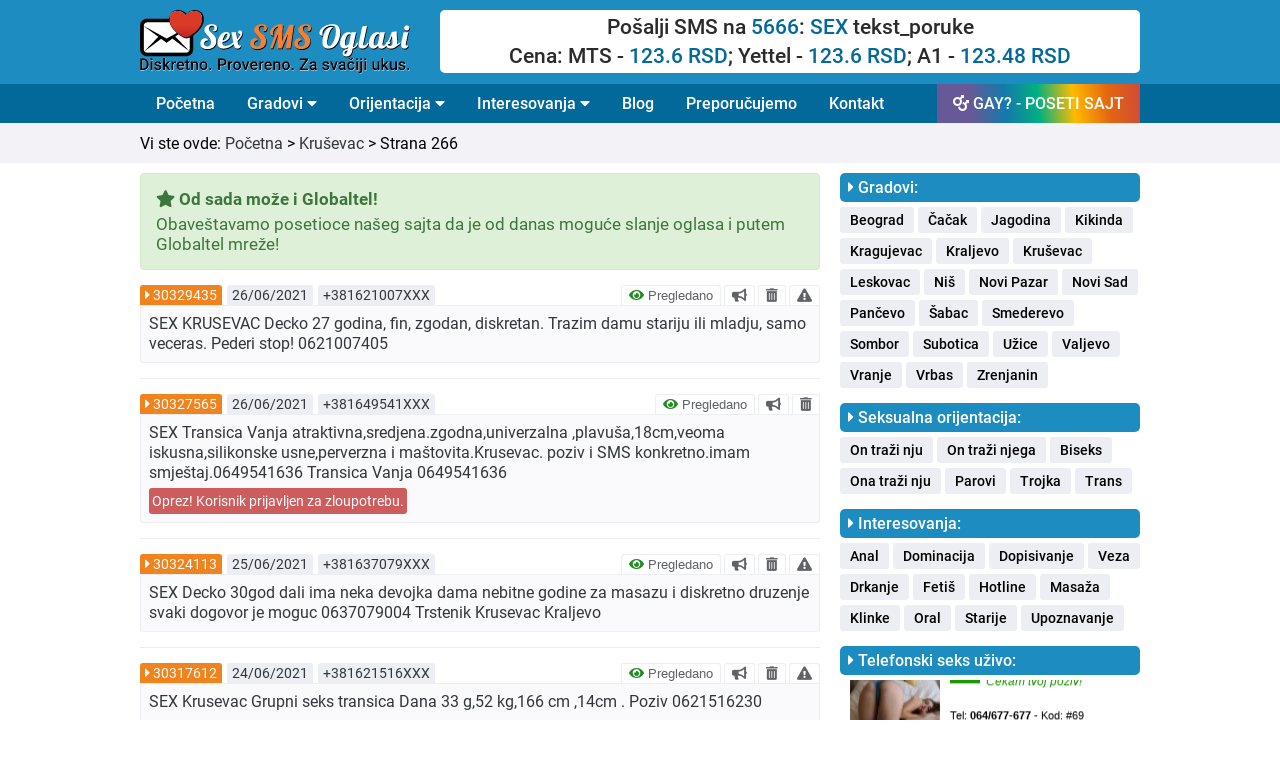

--- FILE ---
content_type: text/html; charset=UTF-8
request_url: https://sexsmsoglasi.com/krusevac/266
body_size: 11091
content:
<!DOCTYPE html>
<html lang="sr">
  <head>
          <title>Lični oglasi Kruševac - Strana 266</title>
            <meta name="description" content="SEX JAGODINA KRUSEVAC KRAGUJEVAC. Par 42 i 38, g-djica 165/55/4 depilirana, trazimo pojedince za druzenje 0629652910, 062 96 52 910, Viber, WhatsApp">
        <meta property="og:title" content="Sex SMS Oglasi - Kruševac" />
    <meta property="og:site_name" content="Sex SMS Oglasi"/>
    <meta property="og:url" content="https://sexsmsoglasi.com/krusevac" />
    <meta property="og:description" content="Želite li da upoznate osobu za intimno druženje? Sex SMS Oglasi Vam pružaju na hiljade besplatnih kontakata, bez ikakve registracije i odmah!" />
    <meta property="og:image" content="https://sexsmsoglasi.com/graphics/facebook/sexsms-oglasi.jpg" />
    <meta property="fb:app_id" content="660537737422282" />
    <meta property="og:type" content="article" />
    <meta property="og:locale" content="sr_RS" />
    <meta property="og:image:width" content="620"/>
    <meta property="og:image:height" content="330"/>
    <meta http-equiv="Content-Type" content="text/html; charset=UTF-8" />
<meta name="viewport" content="width=device-width, initial-scale=1.0" />
<!-- Main CSS file -->
<link rel="stylesheet" href="https://sexsmsoglasi.com/css/styles.css?v=2021.40" />
<!-- Font Awesome Main -->
<link rel="stylesheet"href="https://sexsmsoglasi.com/css/main.css?v=1"  />
<!-- Font Awesome All -->
<link rel="stylesheet" href="https://sexsmsoglasi.com/css/all.css" />
<!-- Favicon -->
<link rel="icon" href="https://sexsmsoglasi.com/favicon.ico" type="image/x-icon">
<!-- jQuery -->
<script src="https://ajax.googleapis.com/ajax/libs/jquery/3.5.1/jquery.min.js"></script>
<script>
  function otvoriTopMenuSide() {
    document.getElementById("topMenuSide").style.width = "100%";
  }
  function zatvoriTopMenuSide() {
    document.getElementById("topMenuSide").style.width = "0";
  }
</script>
<!-- GOOGLE ANALYTICS -->
<script>
  (function(i,s,o,g,r,a,m){i['GoogleAnalyticsObject']=r;i[r]=i[r]||function(){
  (i[r].q=i[r].q||[]).push(arguments)},i[r].l=1*new Date();a=s.createElement(o),
  m=s.getElementsByTagName(o)[0];a.async=1;a.src=g;m.parentNode.insertBefore(a,m)
  })(window,document,'script','//www.google-analytics.com/analytics.js','ga');
  ga('create', 'UA-71273509-1', 'auto');
  ga('send', 'pageview');
</script>
<!-- END -->
<script type="text/javascript">
  function verifiedAd(){
    var url = "/blog/sta-znaci-pregledano-nije-pregledano";
    window.location=url;
  }
  function boldAd(value){
    var url = "/naglasi-oglas/" + value;
    window.location=url;
  }
  function deleteAd(value){
    var url = "/obrisi-oglas/" + value;
    window.location=url;
  }
  function reportAd(value){
    var url = "/prijavi-oglas/" + value;
    window.location=url;
  }
  function singleAd(value){
    var url = "/oglas/" + value;
    window.location=url;
  }
  function removedAd(value){
    var url = "/blog/koje-oglase-brisemo-i-zbog-cega";
    window.location=url;
  }
</script>
  </head>
  <body>
    <header>
      <div class="row borderBottom backgroundBlue paddingTopBottom10 hideOnDesktop">
  <div class="fixedRow">
    <div id="topMenuSide" class="topMenuMobilni">
      <span class="mobileMenuSpan" style="width: 100%; float: left;">
        <div style="width: 100%;float: left;">
          <div style="width: 80%;float: left;padding-bottom:10px;">
            <a href="https://gay.sexsmsoglasi.com" style="text-decoration: none;padding: 0;display: inline-block;">
              <span class="mobileMenuGayButton">GAY? - POSETI SAJT</span>
            </a>
          </div>
          <div style="width: 20%;float: left;text-align: right;padding-top: 6px;">
            <a href="javascript:void(0)" class="zatvoriTopMenuSideDugme" onclick="zatvoriTopMenuSide()"><i class="fas fa-times"></i></a>
          </div>
        </div>
      </span>
      <a class="topMenuMobilniLink" href="/" style="width: 100%; float: left;padding-top: 15px;">
        <div style="width: 100%;float: left;font-size: 19px;font-weight:500;">
          Početna
        </div>
      </a>
      <button class="dropdown-btn">Gradovi
        <i class="fa fa-caret-down"></i>
      </button>
      <div class="dropdown-container">
        <a class="topMenuMobilniSublink" href="/beograd">Beograd</a>
        <a class="topMenuMobilniSublink" href="/cacak">Čačak</a>
        <a class="topMenuMobilniSublink" href="/jagodina">Jagodina</a>
        <a class="topMenuMobilniSublink" href="/kikinda">Kikinda</a>
        <a class="topMenuMobilniSublink" href="/kragujevac">Kragujevac</a>
        <a class="topMenuMobilniSublink" href="/kraljevo">Kraljevo</a>
        <a class="topMenuMobilniSublink" href="/krusevac">Kruševac</a>
        <a class="topMenuMobilniSublink" href="/leskovac">Leskovac</a>
        <a class="topMenuMobilniSublink" href="/nis">Niš</a>
        <a class="topMenuMobilniSublink" href="/novi-pazar">Novi Pazar</a>
        <a class="topMenuMobilniSublink" href="/novi-sad">Novi Sad</a>
        <a class="topMenuMobilniSublink" href="/pancevo">Pančevo</a>
        <a class="topMenuMobilniSublink" href="/sabac">Šabac</a>
        <a class="topMenuMobilniSublink" href="/smederevo">Smederevo</a>
        <a class="topMenuMobilniSublink" href="/sombor">Sombor</a>
        <a class="topMenuMobilniSublink" href="/subotica">Subotica</a>
        <a class="topMenuMobilniSublink" href="/uzice">Užice</a>
        <a class="topMenuMobilniSublink" href="/valjevo">Valjevo</a>
        <a class="topMenuMobilniSublink" href="/vranje">Vranje</a>
        <a class="topMenuMobilniSublink" href="/vrbas">Vrbas</a>
        <a class="topMenuMobilniSublink" href="/zrenjanin">Zrenjanin</a>
      </div>
      <button class="dropdown-btn">Orijentacija
        <i class="fa fa-caret-down"></i>
      </button>
      <div class="dropdown-container">
        <a class="topMenuMobilniSublink" href="/on-trazi-nju">On traži nju</a>
        <a class="topMenuMobilniSublink" href="http://gay.sexsmsoglasi.com" target="_blank">On traži njega</a>
        <a class="topMenuMobilniSublink" href="/ona-trazi-nju">Ona traži nju</a>
        <a class="topMenuMobilniSublink" href="/parovi">Parovi</a>
        <a class="topMenuMobilniSublink" href="/trojka">Trojka</a>
        <a class="topMenuMobilniSublink" href="/trans">Trans</a>
        <a class="topMenuMobilniSublink" href="/biseks">Biseks</a>
      </div>
      <button class="dropdown-btn">Interesovanja
        <i class="fa fa-caret-down"></i>
      </button>
      <div class="dropdown-container">
        <a class="topMenuMobilniSublink" href="/anal">Anal</a>
        <a class="topMenuMobilniSublink" href="/dominacija">Dominacija</a>
        <a class="topMenuMobilniSublink" href="/dopisivanje">Dopisivanje</a>
        <a class="topMenuMobilniSublink" href="/drkanje">Drkanje</a>
        <a class="topMenuMobilniSublink" href="/fetis">Fetiš</a>
        <a class="topMenuMobilniSublink" href="/hotline">Hotline</a>
        <a class="topMenuMobilniSublink" href="/masaza">Masaža</a>
        <a class="topMenuMobilniSublink" href="/klinke">Klinke</a>
        <a class="topMenuMobilniSublink" href="/oral">Oral</a>
        <a class="topMenuMobilniSublink" href="/starije">Starije</a>
        <a class="topMenuMobilniSublink" href="/upoznavanje">Upoznavanje</a>
        <a class="topMenuMobilniSublink" href="/veza">Veza</a>
      </div>
      <a class="topMenuMobilniLink" href="/blog/" style="width: 100%; float: left;">
        <div style="width: 100%;float: left;font-size: 19px;font-weight:500;">
          Blog
        </div>
      </a>
      <a class="topMenuMobilniLink" href="/preporucujemo" style="width: 100%; float: left;">
        <div style="width: 100%;float: left;font-size: 19px;font-weight:500;">
          Preporučujemo
        </div>
      </a>
      <a class="topMenuMobilniLink" href="/kontakt" style="border-bottom: 1px solid #299bd1;width: 100%; float: left;padding-bottom: 15px;">
        <div style="width: 100%;float: left;font-size: 19px;font-weight:500;">
          Kontakt
        </div>
      </a>
      <a class="topMenuMobilniLinkSmall" href="/marketing" style="width: 100%; float: left;padding-top: 15px;">
        <div style="width: 100%;float: left;font-size: 17px;font-weight:500;">
          Marketing
        </div>
      </a>
      <a class="topMenuMobilniLinkSmall" href="/pitanja-i-odgovori" style="width: 100%; float: left;">
        <div style="width: 100%;float: left;font-size: 17px;font-weight:500;">
          Pitanja i odgovori
        </div>
      </a>
      <a class="topMenuMobilniLinkSmall" href="/uslovi-koriscenja" style="width: 100%; float: left;">
        <div style="width: 100%;float: left;font-size: 17px;font-weight:500;">
          Uslovi korišćenja
        </div>
      </a>
      <a class="topMenuMobilniLinkSmall" href="/politika-privatnosti" style="width: 100%; float: left;">
        <div style="width: 100%;float: left;font-size: 17px;font-weight:500;">
          Politika privatnosti
        </div>
      </a>
      <a class="topMenuMobilniLinkSmall" href="/o-nama" style="width: 100%; float: left;border-bottom: 1px solid #299bd1;padding-bottom: 15px;">
        <div style="width: 100%;float: left;font-size: 17px;font-weight:500;">
          O nama
        </div>
      </a>
      <div class="col100 backgroundBlue" style="padding-top: 15px;padding-bottom: 0px;text-align: center;">
        <div class="col100">
          <img style="width: 60%;" src="https://sexsmsoglasi.com/graphics/sex-sms-oglasi-logo.svg"/>
        </div>
        <div style="width: 100%; float: left;padding: 15px;text-align: center;font-size:15px;color: var(--black);">
          Sva prava zadržana © 2015-2022<br>
          sexsmsoglasi.com
        </div>
      </div>
    </div>
    <div class="topMenuDugme">
      <div style="width: 100%; float: left;">
        <div style="width:60%;float: left;">
          <div class="logoBox" style="padding-top: 3px;">
            <a href="/" title="Sex SMS oglasi" alt="Sex SMS oglasi" class="homeLogoLink"><img style="width: 100%;" src="https://sexsmsoglasi.com/graphics/sex-sms-oglasi-logo.svg"/></a>
          </div>
        </div>
        <div style="width: 40%;float: left;">
          <span style="font-size:25px;cursor:pointer;padding-right:10px;float: right;padding-top:15px;" onclick="otvoriTopMenuSide()"><i class="fas fa-bars"></i></span>
        </div>
      </div>
    </div>
  </div>
</div>
<div class="row paddingTopBottom10 hideOnMobile backgroundBlue">
  <div class="fixedRow">
    <div class="col30" style="line-height: 0;">
      <div class="logoBox">
        <a href="/" title="Sex SMS oglasi" alt="Sex SMS oglasi" class="homeLogoLink"><img style="width: 90%;" src="https://sexsmsoglasi.com/graphics/sex-sms-oglasi-logo.svg"/></a>
      </div>
    </div>
    <div class="col70">
      <div class="col100" style="background-color: white; border-radius: 5px;text-align: center; padding: 5px;">
        <div class="col100" style="font-size: 21px;font-weight: 500; color: #2a2a2a;padding-bottom: 5px;">
          Pošalji SMS na <span style="color: var(--dark-blue);">5666</span>: <span style="color: var(--dark-blue);">SEX</span> tekst_poruke
        </div>
        <div class="col100" style="font-size: 21px;font-weight: 500; color: #2a2a2a;">
          Cena: MTS - <span style="color: var(--dark-blue);">123.6 RSD</span>; Yettel - <span style="color: var(--dark-blue);">123.6 RSD</span>; A1 - <span style="color: var(--dark-blue);">123.48 RSD</span>
        </div>
      </div>
    </div>
  </div>
</div>
<div class="row borderBottom hideOnMobile backgroundDarkBlue">
  <div class="fixedRow">
    <div class="navbar">
  <a href="/">Početna</a>
  <div class="dropdown">
    <button class="dropbtn">Gradovi
      <i class="fa fa-caret-down"></i>
    </button>
    <div class="dropdown-content">
      <a href="/beograd">Beograd</a>
      <a href="/cacak">Čačak</a>
      <a href="/jagodina">Jagodina</a>
      <a href="/kikinda">Kikinda</a>
      <a href="/kragujevac">Kragujevac</a>
      <a href="/kraljevo">Kraljevo</a>
      <a href="/krusevac">Kruševac</a>
      <a href="/leskovac">Leskovac</a>
      <a href="/nis">Niš</a>
      <a href="/novi-pazar">Novi Pazar</a>
      <a href="/novi-sad">Novi Sad</a>
      <a href="/pancevo">Pančevo</a>
      <a href="/sabac">Šabac</a>
      <a href="/smederevo">Smederevo</a>
      <a href="/sombor">Sombor</a>
      <a href="/subotica">Subotica</a>
      <a href="/uzice">Užice</a>
      <a href="/valjevo">Valjevo</a>
      <a href="/vranje">Vranje</a>
      <a href="/vrbas">Vrbas</a>
      <a href="/zrenjanin">Zrenjanin</a>
    </div>
  </div>
  <div class="dropdown">
    <button class="dropbtn">Orijentacija
      <i class="fa fa-caret-down"></i>
    </button>
    <div class="dropdown-content">
      <a href="/on-trazi-nju">On traži nju</a>
      <a href="http://gay.sexsmsoglasi.com" target="_blank">On traži njega</a>
      <a href="/ona-trazi-nju">Ona traži nju</a>
      <a href="/parovi">Parovi</a>
      <a href="/trojka">Trojka</a>
      <a href="/trans">Trans</a>
      <a href="/biseks">Biseks</a>
    </div>
  </div>
  <div class="dropdown">
    <button class="dropbtn">Interesovanja
      <i class="fa fa-caret-down"></i>
    </button>
    <div class="dropdown-content">
      <a href="/anal">Anal</a>
      <a href="/dominacija">Dominacija</a>
      <a href="/dopisivanje">Dopisivanje</a>
      <a href="/drkanje">Drkanje</a>
      <a href="/fetis">Fetiš</a>
      <a href="/hotline">Hotline</a>
      <a href="/masaza">Masaža</a>
      <a href="/klinke">Klinke</a>
      <a href="/oral">Oral</a>
      <a href="/starije">Starije</a>
      <a href="/upoznavanje">Upoznavanje</a>
      <a href="/veza">Veza</a>
    </div>
  </div>
  <a href="/blog/">Blog</a>
  <a href="/preporucujemo">Preporučujemo</a>
  <a href="/kontakt">Kontakt</a>
  <a style="float: right !important;background: linear-gradient(264deg, rgba(208,75,54,1) 0%, rgba(227,101,17,1) 16%, rgba(255,186,0,1) 33%, rgba(0,177,128,1) 50%, rgba(20,122,171,1) 66%, rgba(103,89,151,1) 83%);" href="http://gay.sexsmsoglasi.com" target="_blank"><i class="fas fa-mars-double"></i> GAY? - POSETI SAJT</a>
</div>
  </div>
</div>
<script>
/* Loop through all dropdown buttons to toggle between hiding and showing its dropdown content - This allows the user to have multiple dropdowns without any conflict */
var dropdown = document.getElementsByClassName("dropdown-btn");
var i;

for (i = 0; i < dropdown.length; i++) {
  dropdown[i].addEventListener("click", function() {
  this.classList.toggle("mobileMenuActive");
  var dropdownContent = this.nextElementSibling;
  if (dropdownContent.style.display === "block") {
  dropdownContent.style.display = "none";
  } else {
  dropdownContent.style.display = "block";
  }
  });
}
</script>
    </header>
    <main>
              <div class="row paddingTopBottom10 backgroundGray">
          <div class="fixedRow">
            <div class="apPageTitle">
              Vi ste ovde: <a class="apArticleGoBack" href="/">Početna</a> > <a class="apArticleGoBack" href="/krusevac">Kruševac</a> > Strana 266</a>
            </div>
          </div>
        </div>
            <div class="row paddingTopBottom10 backgroundWhite">
        <div class="fixedRow">
          <div class="col100">
            <div class="col70 apMainContent">
              <div class="col100">
                                <!-- FRONTEND MESSAGE BOX -->
                  <div class="col100 frontend_message_green">
      <div class="col100 frontend_message_title"><i class="fas fa-star"></i> Od sada može i Globaltel!</div>
      <div class="divider_5"></div>
      <div class="col100 frontend_message_content">Obaveštavamo posetioce našeg sajta da je od danas moguće slanje oglasa i putem Globaltel mreže!</div>
  </div>
                <!-- END FRONTEND MESSAGE BOX -->
                <div class="col100">
                                  <div class="apAdBox col100">
  <div class="apAdHeader col100">
    <div class="apAdBoxHeaderId">
              <i class="fas fa-caret-right"></i> <a class="apAdBoxHeaderIdLink" onclick="singleAd(30329435)" data-toggle="tooltip" title="PROČITAJ VIŠE!">30329435</a>
          </div>
    <div class="apAdBoxHeaderDate">
      26/06/2021    </div>
    <div class="apAdBoxHeaderPhone">
      +381621007XXX    </div>
    <div class="apAdBoxHeaderOptions hideOnMobile">
                      <button class="apAdBoxHeaderOptionsVerified" onclick="verifiedAd()" data-toggle="tooltip" title="Šta znači pregledano?">
          <i class="fas fa-eye" style="color: forestgreen;"></i> Pregledano
        </button>
                        <button class="apAdBoxHeaderOptionsBold" value="30329435" onclick="boldAd(this.value)" data-toggle="tooltip" title="NAGLASI!">
        <i class="fas fa-bullhorn"></i>
      </button>
            <button class="apAdBoxHeaderOptionsDelete" value="30329435" onclick="deleteAd(this.value)" data-toggle="tooltip" title="OBRIŠI!">
        <i class="fas fa-trash-alt"></i>
      </button>
                        <button class="apAdBoxHeaderOptionsReport" value="30329435" onclick="reportAd(this.value)" data-toggle="tooltip" title="PRIJAVI!">
            <i class="fas fa-exclamation-triangle"></i>
          </button>
                    </div>

  </div>
  <div class="apAdBoxContentSingle col100 ">
    <div class="apAdBoxContentSingleLeft">
      SEX KRUSEVAC Decko 27 godina, fin, zgodan, diskretan. Trazim damu stariju ili mladju, samo veceras. Pederi stop! 0621007405          </div>
    <div class="apAdBoxContentSingleRight hideOnDesktop">
                        <div class="col25-fixed">
            <button class="apAdBoxContentOptions" onclick="verifiedAd()" data-toggle="tooltip" title="Šta znači pregledano?">
              <i class="fas fa-eye" style="color: forestgreen;"></i>
            </button>
          </div>
                              <div class="col25-fixed">
          <button class="apAdBoxContentOptions" value="30329435" onclick="boldAd(this.value)" data-toggle="tooltip" title="NAGLASI!">
            <i class="fas fa-bullhorn"></i>
          </button>
        </div>
            <div class="col25-fixed">
        <button class="apAdBoxContentOptions" value="30329435" onclick="deleteAd(this.value)" data-toggle="tooltip" title="OBRIŠI!">
          <i class="fas fa-trash-alt"></i>
        </button>
      </div>
                    <div class="col25-fixed">
        <button class="apAdBoxContentOptions" value="30329435" onclick="reportAd(this.value)" data-toggle="tooltip" title="PRIJAVI!">
          <i class="fas fa-exclamation-triangle"></i>
        </button>
      </div>
                </div>
  </div>
</div>
                                    <div class="apAdBox col100">
  <div class="apAdHeader col100">
    <div class="apAdBoxHeaderId">
              <i class="fas fa-caret-right"></i> 30327565          </div>
    <div class="apAdBoxHeaderDate">
      26/06/2021    </div>
    <div class="apAdBoxHeaderPhone">
      +381649541XXX    </div>
    <div class="apAdBoxHeaderOptions hideOnMobile">
                      <button class="apAdBoxHeaderOptionsVerified" onclick="verifiedAd()" data-toggle="tooltip" title="Šta znači pregledano?">
          <i class="fas fa-eye" style="color: forestgreen;"></i> Pregledano
        </button>
                        <button class="apAdBoxHeaderOptionsBold" value="30327565" onclick="boldAd(this.value)" data-toggle="tooltip" title="NAGLASI!">
        <i class="fas fa-bullhorn"></i>
      </button>
            <button class="apAdBoxHeaderOptionsDelete" value="30327565" onclick="deleteAd(this.value)" data-toggle="tooltip" title="OBRIŠI!">
        <i class="fas fa-trash-alt"></i>
      </button>
                        </div>

  </div>
  <div class="apAdBoxContentSingle col100 ">
    <div class="apAdBoxContentSingleLeft">
      SEX Transica Vanja atraktivna,sredjena.zgodna,univerzalna ,plavuša,18cm,veoma iskusna,silikonske usne,perverzna i maštovita.Krusevac. poziv i SMS konkretno.imam smještaj.0649541636 Transica Vanja 0649541636              <div class="col100">
          <div style="float: left; width: fit-content;margin-top: 5px; background-color: indianred;padding: 3px;border-radius: 3px;color: white;font-size: 14px;text-align: center;">Oprez! Korisnik prijavljen za zloupotrebu.</div>
        </div>
          </div>
    <div class="apAdBoxContentSingleRight hideOnDesktop">
                        <div class="col25-fixed">
            <button class="apAdBoxContentOptions" onclick="verifiedAd()" data-toggle="tooltip" title="Šta znači pregledano?">
              <i class="fas fa-eye" style="color: forestgreen;"></i>
            </button>
          </div>
                              <div class="col25-fixed">
          <button class="apAdBoxContentOptions" value="30327565" onclick="boldAd(this.value)" data-toggle="tooltip" title="NAGLASI!">
            <i class="fas fa-bullhorn"></i>
          </button>
        </div>
            <div class="col25-fixed">
        <button class="apAdBoxContentOptions" value="30327565" onclick="deleteAd(this.value)" data-toggle="tooltip" title="OBRIŠI!">
          <i class="fas fa-trash-alt"></i>
        </button>
      </div>
                        </div>
  </div>
</div>
                                    <div class="apAdBox col100">
  <div class="apAdHeader col100">
    <div class="apAdBoxHeaderId">
              <i class="fas fa-caret-right"></i> <a class="apAdBoxHeaderIdLink" onclick="singleAd(30324113)" data-toggle="tooltip" title="PROČITAJ VIŠE!">30324113</a>
          </div>
    <div class="apAdBoxHeaderDate">
      25/06/2021    </div>
    <div class="apAdBoxHeaderPhone">
      +381637079XXX    </div>
    <div class="apAdBoxHeaderOptions hideOnMobile">
                      <button class="apAdBoxHeaderOptionsVerified" onclick="verifiedAd()" data-toggle="tooltip" title="Šta znači pregledano?">
          <i class="fas fa-eye" style="color: forestgreen;"></i> Pregledano
        </button>
                        <button class="apAdBoxHeaderOptionsBold" value="30324113" onclick="boldAd(this.value)" data-toggle="tooltip" title="NAGLASI!">
        <i class="fas fa-bullhorn"></i>
      </button>
            <button class="apAdBoxHeaderOptionsDelete" value="30324113" onclick="deleteAd(this.value)" data-toggle="tooltip" title="OBRIŠI!">
        <i class="fas fa-trash-alt"></i>
      </button>
                        <button class="apAdBoxHeaderOptionsReport" value="30324113" onclick="reportAd(this.value)" data-toggle="tooltip" title="PRIJAVI!">
            <i class="fas fa-exclamation-triangle"></i>
          </button>
                    </div>

  </div>
  <div class="apAdBoxContentSingle col100 ">
    <div class="apAdBoxContentSingleLeft">
      SEX Decko 30god dali ima neka devojka dama nebitne godine za masazu i diskretno druzenje svaki dogovor je moguc 0637079004 Trstenik Krusevac Kraljevo          </div>
    <div class="apAdBoxContentSingleRight hideOnDesktop">
                        <div class="col25-fixed">
            <button class="apAdBoxContentOptions" onclick="verifiedAd()" data-toggle="tooltip" title="Šta znači pregledano?">
              <i class="fas fa-eye" style="color: forestgreen;"></i>
            </button>
          </div>
                              <div class="col25-fixed">
          <button class="apAdBoxContentOptions" value="30324113" onclick="boldAd(this.value)" data-toggle="tooltip" title="NAGLASI!">
            <i class="fas fa-bullhorn"></i>
          </button>
        </div>
            <div class="col25-fixed">
        <button class="apAdBoxContentOptions" value="30324113" onclick="deleteAd(this.value)" data-toggle="tooltip" title="OBRIŠI!">
          <i class="fas fa-trash-alt"></i>
        </button>
      </div>
                    <div class="col25-fixed">
        <button class="apAdBoxContentOptions" value="30324113" onclick="reportAd(this.value)" data-toggle="tooltip" title="PRIJAVI!">
          <i class="fas fa-exclamation-triangle"></i>
        </button>
      </div>
                </div>
  </div>
</div>
                                    <div class="apAdBox col100">
  <div class="apAdHeader col100">
    <div class="apAdBoxHeaderId">
              <i class="fas fa-caret-right"></i> <a class="apAdBoxHeaderIdLink" onclick="singleAd(30317612)" data-toggle="tooltip" title="PROČITAJ VIŠE!">30317612</a>
          </div>
    <div class="apAdBoxHeaderDate">
      24/06/2021    </div>
    <div class="apAdBoxHeaderPhone">
      +381621516XXX    </div>
    <div class="apAdBoxHeaderOptions hideOnMobile">
                      <button class="apAdBoxHeaderOptionsVerified" onclick="verifiedAd()" data-toggle="tooltip" title="Šta znači pregledano?">
          <i class="fas fa-eye" style="color: forestgreen;"></i> Pregledano
        </button>
                        <button class="apAdBoxHeaderOptionsBold" value="30317612" onclick="boldAd(this.value)" data-toggle="tooltip" title="NAGLASI!">
        <i class="fas fa-bullhorn"></i>
      </button>
            <button class="apAdBoxHeaderOptionsDelete" value="30317612" onclick="deleteAd(this.value)" data-toggle="tooltip" title="OBRIŠI!">
        <i class="fas fa-trash-alt"></i>
      </button>
                        <button class="apAdBoxHeaderOptionsReport" value="30317612" onclick="reportAd(this.value)" data-toggle="tooltip" title="PRIJAVI!">
            <i class="fas fa-exclamation-triangle"></i>
          </button>
                    </div>

  </div>
  <div class="apAdBoxContentSingle col100 ">
    <div class="apAdBoxContentSingleLeft">
      SEX Krusevac Grupni seks transica Dana 33 g,52 kg,166 cm ,14cm . Poziv 0621516230&#10;          </div>
    <div class="apAdBoxContentSingleRight hideOnDesktop">
                        <div class="col25-fixed">
            <button class="apAdBoxContentOptions" onclick="verifiedAd()" data-toggle="tooltip" title="Šta znači pregledano?">
              <i class="fas fa-eye" style="color: forestgreen;"></i>
            </button>
          </div>
                              <div class="col25-fixed">
          <button class="apAdBoxContentOptions" value="30317612" onclick="boldAd(this.value)" data-toggle="tooltip" title="NAGLASI!">
            <i class="fas fa-bullhorn"></i>
          </button>
        </div>
            <div class="col25-fixed">
        <button class="apAdBoxContentOptions" value="30317612" onclick="deleteAd(this.value)" data-toggle="tooltip" title="OBRIŠI!">
          <i class="fas fa-trash-alt"></i>
        </button>
      </div>
                    <div class="col25-fixed">
        <button class="apAdBoxContentOptions" value="30317612" onclick="reportAd(this.value)" data-toggle="tooltip" title="PRIJAVI!">
          <i class="fas fa-exclamation-triangle"></i>
        </button>
      </div>
                </div>
  </div>
</div>
                                    <div class="apAdBox col100">
  <div class="apAdHeader col100">
    <div class="apAdBoxHeaderId">
              <i class="fas fa-caret-right"></i> <a class="apAdBoxHeaderIdLink" onclick="singleAd(30315655)" data-toggle="tooltip" title="PROČITAJ VIŠE!">30315655</a>
          </div>
    <div class="apAdBoxHeaderDate">
      24/06/2021    </div>
    <div class="apAdBoxHeaderPhone">
      +381637050XXX    </div>
    <div class="apAdBoxHeaderOptions hideOnMobile">
                      <button class="apAdBoxHeaderOptionsVerified" onclick="verifiedAd()" data-toggle="tooltip" title="Šta znači pregledano?">
          <i class="fas fa-eye" style="color: forestgreen;"></i> Pregledano
        </button>
                        <button class="apAdBoxHeaderOptionsBold" value="30315655" onclick="boldAd(this.value)" data-toggle="tooltip" title="NAGLASI!">
        <i class="fas fa-bullhorn"></i>
      </button>
            <button class="apAdBoxHeaderOptionsDelete" value="30315655" onclick="deleteAd(this.value)" data-toggle="tooltip" title="OBRIŠI!">
        <i class="fas fa-trash-alt"></i>
      </button>
                        <button class="apAdBoxHeaderOptionsReport" value="30315655" onclick="reportAd(this.value)" data-toggle="tooltip" title="PRIJAVI!">
            <i class="fas fa-exclamation-triangle"></i>
          </button>
                    </div>

  </div>
  <div class="apAdBoxContentSingle col100 ">
    <div class="apAdBoxContentSingleLeft">
      Sex Kruševac slobodan, diskretan tip iz Kruševca, traži damu iz Kruševca ili bliže okoline za povremena druženja bez obaveza. Živim sam, diskrecija 100%, moguć svaki dogovor. Viber 063 70 50 932          </div>
    <div class="apAdBoxContentSingleRight hideOnDesktop">
                        <div class="col25-fixed">
            <button class="apAdBoxContentOptions" onclick="verifiedAd()" data-toggle="tooltip" title="Šta znači pregledano?">
              <i class="fas fa-eye" style="color: forestgreen;"></i>
            </button>
          </div>
                              <div class="col25-fixed">
          <button class="apAdBoxContentOptions" value="30315655" onclick="boldAd(this.value)" data-toggle="tooltip" title="NAGLASI!">
            <i class="fas fa-bullhorn"></i>
          </button>
        </div>
            <div class="col25-fixed">
        <button class="apAdBoxContentOptions" value="30315655" onclick="deleteAd(this.value)" data-toggle="tooltip" title="OBRIŠI!">
          <i class="fas fa-trash-alt"></i>
        </button>
      </div>
                    <div class="col25-fixed">
        <button class="apAdBoxContentOptions" value="30315655" onclick="reportAd(this.value)" data-toggle="tooltip" title="PRIJAVI!">
          <i class="fas fa-exclamation-triangle"></i>
        </button>
      </div>
                </div>
  </div>
</div>
                                    <div class="apAdBox col100">
  <div class="apAdHeader col100">
    <div class="apAdBoxHeaderId">
              <i class="fas fa-caret-right"></i> <a class="apAdBoxHeaderIdLink" onclick="singleAd(30309705)" data-toggle="tooltip" title="PROČITAJ VIŠE!">30309705</a>
          </div>
    <div class="apAdBoxHeaderDate">
      23/06/2021    </div>
    <div class="apAdBoxHeaderPhone">
      +381621007XXX    </div>
    <div class="apAdBoxHeaderOptions hideOnMobile">
                      <button class="apAdBoxHeaderOptionsVerified" onclick="verifiedAd()" data-toggle="tooltip" title="Šta znači pregledano?">
          <i class="fas fa-eye" style="color: forestgreen;"></i> Pregledano
        </button>
                        <button class="apAdBoxHeaderOptionsBold" value="30309705" onclick="boldAd(this.value)" data-toggle="tooltip" title="NAGLASI!">
        <i class="fas fa-bullhorn"></i>
      </button>
            <button class="apAdBoxHeaderOptionsDelete" value="30309705" onclick="deleteAd(this.value)" data-toggle="tooltip" title="OBRIŠI!">
        <i class="fas fa-trash-alt"></i>
      </button>
                        <button class="apAdBoxHeaderOptionsReport" value="30309705" onclick="reportAd(this.value)" data-toggle="tooltip" title="PRIJAVI!">
            <i class="fas fa-exclamation-triangle"></i>
          </button>
                    </div>

  </div>
  <div class="apAdBoxContentSingle col100 ">
    <div class="apAdBoxContentSingleLeft">
      SEX KRUSEVAC, Kraljevo, Vrnjacka Banja i okolina. Decko, fin, visok, sportske gradje, 27 godina, extra obdaren. Voli starije i mladje, diskretan, a ovdesam u prolazu, danas i sutra do popodnevnih sati. Gej stop! 0621007405          </div>
    <div class="apAdBoxContentSingleRight hideOnDesktop">
                        <div class="col25-fixed">
            <button class="apAdBoxContentOptions" onclick="verifiedAd()" data-toggle="tooltip" title="Šta znači pregledano?">
              <i class="fas fa-eye" style="color: forestgreen;"></i>
            </button>
          </div>
                              <div class="col25-fixed">
          <button class="apAdBoxContentOptions" value="30309705" onclick="boldAd(this.value)" data-toggle="tooltip" title="NAGLASI!">
            <i class="fas fa-bullhorn"></i>
          </button>
        </div>
            <div class="col25-fixed">
        <button class="apAdBoxContentOptions" value="30309705" onclick="deleteAd(this.value)" data-toggle="tooltip" title="OBRIŠI!">
          <i class="fas fa-trash-alt"></i>
        </button>
      </div>
                    <div class="col25-fixed">
        <button class="apAdBoxContentOptions" value="30309705" onclick="reportAd(this.value)" data-toggle="tooltip" title="PRIJAVI!">
          <i class="fas fa-exclamation-triangle"></i>
        </button>
      </div>
                </div>
  </div>
</div>
                                    <div class="apAdBox col100">
  <div class="apAdHeader col100">
    <div class="apAdBoxHeaderId">
              <i class="fas fa-caret-right"></i> <a class="apAdBoxHeaderIdLink" onclick="singleAd(30307441)" data-toggle="tooltip" title="PROČITAJ VIŠE!">30307441</a>
          </div>
    <div class="apAdBoxHeaderDate">
      23/06/2021    </div>
    <div class="apAdBoxHeaderPhone">
      +381628297XXX    </div>
    <div class="apAdBoxHeaderOptions hideOnMobile">
                      <button class="apAdBoxHeaderOptionsVerified" onclick="verifiedAd()" data-toggle="tooltip" title="Šta znači pregledano?">
          <i class="fas fa-eye" style="color: forestgreen;"></i> Pregledano
        </button>
                        <button class="apAdBoxHeaderOptionsBold" value="30307441" onclick="boldAd(this.value)" data-toggle="tooltip" title="NAGLASI!">
        <i class="fas fa-bullhorn"></i>
      </button>
            <button class="apAdBoxHeaderOptionsDelete" value="30307441" onclick="deleteAd(this.value)" data-toggle="tooltip" title="OBRIŠI!">
        <i class="fas fa-trash-alt"></i>
      </button>
                        <button class="apAdBoxHeaderOptionsReport" value="30307441" onclick="reportAd(this.value)" data-toggle="tooltip" title="PRIJAVI!">
            <i class="fas fa-exclamation-triangle"></i>
          </button>
                    </div>

  </div>
  <div class="apAdBoxContentSingle col100 ">
    <div class="apAdBoxContentSingleLeft">
      SEX KRUSEVAC:Muškarac 31god.Atraktivnog izgleda za Dame koje žele provod i zabavu,radimo i idemo gde pozeli mnogo mi je DOSADNO.Gej stop.062829/7394          </div>
    <div class="apAdBoxContentSingleRight hideOnDesktop">
                        <div class="col25-fixed">
            <button class="apAdBoxContentOptions" onclick="verifiedAd()" data-toggle="tooltip" title="Šta znači pregledano?">
              <i class="fas fa-eye" style="color: forestgreen;"></i>
            </button>
          </div>
                              <div class="col25-fixed">
          <button class="apAdBoxContentOptions" value="30307441" onclick="boldAd(this.value)" data-toggle="tooltip" title="NAGLASI!">
            <i class="fas fa-bullhorn"></i>
          </button>
        </div>
            <div class="col25-fixed">
        <button class="apAdBoxContentOptions" value="30307441" onclick="deleteAd(this.value)" data-toggle="tooltip" title="OBRIŠI!">
          <i class="fas fa-trash-alt"></i>
        </button>
      </div>
                    <div class="col25-fixed">
        <button class="apAdBoxContentOptions" value="30307441" onclick="reportAd(this.value)" data-toggle="tooltip" title="PRIJAVI!">
          <i class="fas fa-exclamation-triangle"></i>
        </button>
      </div>
                </div>
  </div>
</div>
                                    <div class="apAdBox col100">
  <div class="apAdHeader col100">
    <div class="apAdBoxHeaderId">
              <i class="fas fa-caret-right"></i> <a class="apAdBoxHeaderIdLink" onclick="singleAd(30305084)" data-toggle="tooltip" title="PROČITAJ VIŠE!">30305084</a>
          </div>
    <div class="apAdBoxHeaderDate">
      22/06/2021    </div>
    <div class="apAdBoxHeaderPhone">
      +381691691XXX    </div>
    <div class="apAdBoxHeaderOptions hideOnMobile">
                      <button class="apAdBoxHeaderOptionsVerified" onclick="verifiedAd()" data-toggle="tooltip" title="Šta znači pregledano?">
          <i class="fas fa-eye" style="color: forestgreen;"></i> Pregledano
        </button>
                        <button class="apAdBoxHeaderOptionsBold" value="30305084" onclick="boldAd(this.value)" data-toggle="tooltip" title="NAGLASI!">
        <i class="fas fa-bullhorn"></i>
      </button>
            <button class="apAdBoxHeaderOptionsDelete" value="30305084" onclick="deleteAd(this.value)" data-toggle="tooltip" title="OBRIŠI!">
        <i class="fas fa-trash-alt"></i>
      </button>
                        <button class="apAdBoxHeaderOptionsReport" value="30305084" onclick="reportAd(this.value)" data-toggle="tooltip" title="PRIJAVI!">
            <i class="fas fa-exclamation-triangle"></i>
          </button>
                    </div>

  </div>
  <div class="apAdBoxContentSingle col100 ">
    <div class="apAdBoxContentSingleLeft">
      SEX KRUSEVAC Decko 24 godina, upoznao bih devojku 18-35 godina za povremena ili stalna druzenja, molim da se ne javljaju pederi! Kontakt SMS/VIBER ILI WHATSAPP na broj 0691691934. Vidimo se 😉          </div>
    <div class="apAdBoxContentSingleRight hideOnDesktop">
                        <div class="col25-fixed">
            <button class="apAdBoxContentOptions" onclick="verifiedAd()" data-toggle="tooltip" title="Šta znači pregledano?">
              <i class="fas fa-eye" style="color: forestgreen;"></i>
            </button>
          </div>
                              <div class="col25-fixed">
          <button class="apAdBoxContentOptions" value="30305084" onclick="boldAd(this.value)" data-toggle="tooltip" title="NAGLASI!">
            <i class="fas fa-bullhorn"></i>
          </button>
        </div>
            <div class="col25-fixed">
        <button class="apAdBoxContentOptions" value="30305084" onclick="deleteAd(this.value)" data-toggle="tooltip" title="OBRIŠI!">
          <i class="fas fa-trash-alt"></i>
        </button>
      </div>
                    <div class="col25-fixed">
        <button class="apAdBoxContentOptions" value="30305084" onclick="reportAd(this.value)" data-toggle="tooltip" title="PRIJAVI!">
          <i class="fas fa-exclamation-triangle"></i>
        </button>
      </div>
                </div>
  </div>
</div>
                                    <div class="apAdBox col100">
  <div class="apAdHeader col100">
    <div class="apAdBoxHeaderId">
              <i class="fas fa-caret-right"></i> <a class="apAdBoxHeaderIdLink" onclick="singleAd(30299187)" data-toggle="tooltip" title="PROČITAJ VIŠE!">30299187</a>
          </div>
    <div class="apAdBoxHeaderDate">
      21/06/2021    </div>
    <div class="apAdBoxHeaderPhone">
      +381604848XXX    </div>
    <div class="apAdBoxHeaderOptions hideOnMobile">
                      <button class="apAdBoxHeaderOptionsVerified" onclick="verifiedAd()" data-toggle="tooltip" title="Šta znači pregledano?">
          <i class="fas fa-eye" style="color: forestgreen;"></i> Pregledano
        </button>
                        <button class="apAdBoxHeaderOptionsBold" value="30299187" onclick="boldAd(this.value)" data-toggle="tooltip" title="NAGLASI!">
        <i class="fas fa-bullhorn"></i>
      </button>
            <button class="apAdBoxHeaderOptionsDelete" value="30299187" onclick="deleteAd(this.value)" data-toggle="tooltip" title="OBRIŠI!">
        <i class="fas fa-trash-alt"></i>
      </button>
                        <button class="apAdBoxHeaderOptionsReport" value="30299187" onclick="reportAd(this.value)" data-toggle="tooltip" title="PRIJAVI!">
            <i class="fas fa-exclamation-triangle"></i>
          </button>
                    </div>

  </div>
  <div class="apAdBoxContentSingle col100 ">
    <div class="apAdBoxContentSingleLeft">
      SEX, ON TRAŽI NJU, Privlačan gospodin očuvan 54 god iz Kruševca vitak želi poznanstvo žene od 20 do 52 god iz Kruševca i okoline, vitke ne-smaračice, za intimne susrete i obostrano zadovoljstvo, MMS, SMS, VIBER, na br tel: 0604848801 pederi STOP, bi, trans stop          </div>
    <div class="apAdBoxContentSingleRight hideOnDesktop">
                        <div class="col25-fixed">
            <button class="apAdBoxContentOptions" onclick="verifiedAd()" data-toggle="tooltip" title="Šta znači pregledano?">
              <i class="fas fa-eye" style="color: forestgreen;"></i>
            </button>
          </div>
                              <div class="col25-fixed">
          <button class="apAdBoxContentOptions" value="30299187" onclick="boldAd(this.value)" data-toggle="tooltip" title="NAGLASI!">
            <i class="fas fa-bullhorn"></i>
          </button>
        </div>
            <div class="col25-fixed">
        <button class="apAdBoxContentOptions" value="30299187" onclick="deleteAd(this.value)" data-toggle="tooltip" title="OBRIŠI!">
          <i class="fas fa-trash-alt"></i>
        </button>
      </div>
                    <div class="col25-fixed">
        <button class="apAdBoxContentOptions" value="30299187" onclick="reportAd(this.value)" data-toggle="tooltip" title="PRIJAVI!">
          <i class="fas fa-exclamation-triangle"></i>
        </button>
      </div>
                </div>
  </div>
</div>
                                    <div class="apAdBox col100">
  <div class="apAdHeader col100">
    <div class="apAdBoxHeaderId">
              <i class="fas fa-caret-right"></i> <a class="apAdBoxHeaderIdLink" onclick="singleAd(30298263)" data-toggle="tooltip" title="PROČITAJ VIŠE!">30298263</a>
          </div>
    <div class="apAdBoxHeaderDate">
      21/06/2021    </div>
    <div class="apAdBoxHeaderPhone">
      +381654303XXX    </div>
    <div class="apAdBoxHeaderOptions hideOnMobile">
                      <button class="apAdBoxHeaderOptionsVerified" onclick="verifiedAd()" data-toggle="tooltip" title="Šta znači pregledano?">
          <i class="fas fa-eye" style="color: forestgreen;"></i> Pregledano
        </button>
                        <button class="apAdBoxHeaderOptionsBold" value="30298263" onclick="boldAd(this.value)" data-toggle="tooltip" title="NAGLASI!">
        <i class="fas fa-bullhorn"></i>
      </button>
            <button class="apAdBoxHeaderOptionsDelete" value="30298263" onclick="deleteAd(this.value)" data-toggle="tooltip" title="OBRIŠI!">
        <i class="fas fa-trash-alt"></i>
      </button>
                        <button class="apAdBoxHeaderOptionsReport" value="30298263" onclick="reportAd(this.value)" data-toggle="tooltip" title="PRIJAVI!">
            <i class="fas fa-exclamation-triangle"></i>
          </button>
                    </div>

  </div>
  <div class="apAdBoxContentSingle col100 ">
    <div class="apAdBoxContentSingleLeft">
      SEX KRAGUJEVAC Kraljevo, Cacak, Krusevac, Vr. Banja Da li ima neka zenksa osoba da me izmasira diskretno!!!! Ja sam pre svega obrazovan, kulturan, visok, crn, atraktivan! Za svaki dogovor sa ZENSKOM osobom i parovi atraktivni dolaze u obzir! 0654303148          </div>
    <div class="apAdBoxContentSingleRight hideOnDesktop">
                        <div class="col25-fixed">
            <button class="apAdBoxContentOptions" onclick="verifiedAd()" data-toggle="tooltip" title="Šta znači pregledano?">
              <i class="fas fa-eye" style="color: forestgreen;"></i>
            </button>
          </div>
                              <div class="col25-fixed">
          <button class="apAdBoxContentOptions" value="30298263" onclick="boldAd(this.value)" data-toggle="tooltip" title="NAGLASI!">
            <i class="fas fa-bullhorn"></i>
          </button>
        </div>
            <div class="col25-fixed">
        <button class="apAdBoxContentOptions" value="30298263" onclick="deleteAd(this.value)" data-toggle="tooltip" title="OBRIŠI!">
          <i class="fas fa-trash-alt"></i>
        </button>
      </div>
                    <div class="col25-fixed">
        <button class="apAdBoxContentOptions" value="30298263" onclick="reportAd(this.value)" data-toggle="tooltip" title="PRIJAVI!">
          <i class="fas fa-exclamation-triangle"></i>
        </button>
      </div>
                </div>
  </div>
</div>
                                          <div class="apListAd">
      <a href="tel:0906270271" rel="nofollow" target="_blank" style="cursor: pointer;">
        <img src="/graphics/banners/hotline-srbija.gif" alt="Hotline Srbija" />
      </a>
      </div>
    

    




<div class="apAdBox col100">
  <div class="apAdHeader col100">
    <div class="apAdBoxHeaderId">
              <i class="fas fa-caret-right"></i> <a class="apAdBoxHeaderIdLink" onclick="singleAd(30297927)" data-toggle="tooltip" title="PROČITAJ VIŠE!">30297927</a>
          </div>
    <div class="apAdBoxHeaderDate">
      21/06/2021    </div>
    <div class="apAdBoxHeaderPhone">
      +381637867XXX    </div>
    <div class="apAdBoxHeaderOptions hideOnMobile">
                      <button class="apAdBoxHeaderOptionsVerified" onclick="verifiedAd()" data-toggle="tooltip" title="Šta znači pregledano?">
          <i class="fas fa-eye" style="color: forestgreen;"></i> Pregledano
        </button>
                        <button class="apAdBoxHeaderOptionsBold" value="30297927" onclick="boldAd(this.value)" data-toggle="tooltip" title="NAGLASI!">
        <i class="fas fa-bullhorn"></i>
      </button>
            <button class="apAdBoxHeaderOptionsDelete" value="30297927" onclick="deleteAd(this.value)" data-toggle="tooltip" title="OBRIŠI!">
        <i class="fas fa-trash-alt"></i>
      </button>
                        <button class="apAdBoxHeaderOptionsReport" value="30297927" onclick="reportAd(this.value)" data-toggle="tooltip" title="PRIJAVI!">
            <i class="fas fa-exclamation-triangle"></i>
          </button>
                    </div>

  </div>
  <div class="apAdBoxContentSingle col100 ">
    <div class="apAdBoxContentSingleLeft">
      Sex trans trazim perverzne uni transice za uzivanje,javite se muskarcu 46 godina,Krusevac i okolina,poziv,viber na 0637867965          </div>
    <div class="apAdBoxContentSingleRight hideOnDesktop">
                        <div class="col25-fixed">
            <button class="apAdBoxContentOptions" onclick="verifiedAd()" data-toggle="tooltip" title="Šta znači pregledano?">
              <i class="fas fa-eye" style="color: forestgreen;"></i>
            </button>
          </div>
                              <div class="col25-fixed">
          <button class="apAdBoxContentOptions" value="30297927" onclick="boldAd(this.value)" data-toggle="tooltip" title="NAGLASI!">
            <i class="fas fa-bullhorn"></i>
          </button>
        </div>
            <div class="col25-fixed">
        <button class="apAdBoxContentOptions" value="30297927" onclick="deleteAd(this.value)" data-toggle="tooltip" title="OBRIŠI!">
          <i class="fas fa-trash-alt"></i>
        </button>
      </div>
                    <div class="col25-fixed">
        <button class="apAdBoxContentOptions" value="30297927" onclick="reportAd(this.value)" data-toggle="tooltip" title="PRIJAVI!">
          <i class="fas fa-exclamation-triangle"></i>
        </button>
      </div>
                </div>
  </div>
</div>
                                    <div class="apAdBox col100">
  <div class="apAdHeader col100">
    <div class="apAdBoxHeaderId">
              <i class="fas fa-caret-right"></i> <a class="apAdBoxHeaderIdLink" onclick="singleAd(30297527)" data-toggle="tooltip" title="PROČITAJ VIŠE!">30297527</a>
          </div>
    <div class="apAdBoxHeaderDate">
      21/06/2021    </div>
    <div class="apAdBoxHeaderPhone">
      +381637648XXX    </div>
    <div class="apAdBoxHeaderOptions hideOnMobile">
                      <button class="apAdBoxHeaderOptionsVerified" onclick="verifiedAd()" data-toggle="tooltip" title="Šta znači pregledano?">
          <i class="fas fa-eye" style="color: forestgreen;"></i> Pregledano
        </button>
                        <button class="apAdBoxHeaderOptionsBold" value="30297527" onclick="boldAd(this.value)" data-toggle="tooltip" title="NAGLASI!">
        <i class="fas fa-bullhorn"></i>
      </button>
            <button class="apAdBoxHeaderOptionsDelete" value="30297527" onclick="deleteAd(this.value)" data-toggle="tooltip" title="OBRIŠI!">
        <i class="fas fa-trash-alt"></i>
      </button>
                        <button class="apAdBoxHeaderOptionsReport" value="30297527" onclick="reportAd(this.value)" data-toggle="tooltip" title="PRIJAVI!">
            <i class="fas fa-exclamation-triangle"></i>
          </button>
                    </div>

  </div>
  <div class="apAdBoxContentSingle col100 ">
    <div class="apAdBoxContentSingleLeft">
      SEX KRUSEVAC RAZVEDEN SAM 38 GODINA TRAZIM DEVOJKU damu mogu se javiti i bracni par molim ppziv dame hvala0637648275          </div>
    <div class="apAdBoxContentSingleRight hideOnDesktop">
                        <div class="col25-fixed">
            <button class="apAdBoxContentOptions" onclick="verifiedAd()" data-toggle="tooltip" title="Šta znači pregledano?">
              <i class="fas fa-eye" style="color: forestgreen;"></i>
            </button>
          </div>
                              <div class="col25-fixed">
          <button class="apAdBoxContentOptions" value="30297527" onclick="boldAd(this.value)" data-toggle="tooltip" title="NAGLASI!">
            <i class="fas fa-bullhorn"></i>
          </button>
        </div>
            <div class="col25-fixed">
        <button class="apAdBoxContentOptions" value="30297527" onclick="deleteAd(this.value)" data-toggle="tooltip" title="OBRIŠI!">
          <i class="fas fa-trash-alt"></i>
        </button>
      </div>
                    <div class="col25-fixed">
        <button class="apAdBoxContentOptions" value="30297527" onclick="reportAd(this.value)" data-toggle="tooltip" title="PRIJAVI!">
          <i class="fas fa-exclamation-triangle"></i>
        </button>
      </div>
                </div>
  </div>
</div>
                                    <div class="apAdBox col100">
  <div class="apAdHeader col100">
    <div class="apAdBoxHeaderId">
              <i class="fas fa-caret-right"></i> <a class="apAdBoxHeaderIdLink" onclick="singleAd(30296811)" data-toggle="tooltip" title="PROČITAJ VIŠE!">30296811</a>
          </div>
    <div class="apAdBoxHeaderDate">
      21/06/2021    </div>
    <div class="apAdBoxHeaderPhone">
      +381612149XXX    </div>
    <div class="apAdBoxHeaderOptions hideOnMobile">
                      <button class="apAdBoxHeaderOptionsVerified" onclick="verifiedAd()" data-toggle="tooltip" title="Šta znači pregledano?">
          <i class="fas fa-eye" style="color: forestgreen;"></i> Pregledano
        </button>
                        <button class="apAdBoxHeaderOptionsBold" value="30296811" onclick="boldAd(this.value)" data-toggle="tooltip" title="NAGLASI!">
        <i class="fas fa-bullhorn"></i>
      </button>
            <button class="apAdBoxHeaderOptionsDelete" value="30296811" onclick="deleteAd(this.value)" data-toggle="tooltip" title="OBRIŠI!">
        <i class="fas fa-trash-alt"></i>
      </button>
                        <button class="apAdBoxHeaderOptionsReport" value="30296811" onclick="reportAd(this.value)" data-toggle="tooltip" title="PRIJAVI!">
            <i class="fas fa-exclamation-triangle"></i>
          </button>
                    </div>

  </div>
  <div class="apAdBoxContentSingle col100 ">
    <div class="apAdBoxContentSingleLeft">
      SEX KRUSEVAC dominantan gosp.54g 20cm trazi pokornu damu,mamu.udatu damu,ucenicu,klinku za dugo diskretno prijateljstvo-sam zivim moze-sve,imam opremu za dominaciju.+sex masina sa 2 dildoa (ili dama koja zeli iskljucivo da pusi)-gej i sponzoruse me ne zanimaju krusevac 0612149619 iskljucivo-poziv dame.          </div>
    <div class="apAdBoxContentSingleRight hideOnDesktop">
                        <div class="col25-fixed">
            <button class="apAdBoxContentOptions" onclick="verifiedAd()" data-toggle="tooltip" title="Šta znači pregledano?">
              <i class="fas fa-eye" style="color: forestgreen;"></i>
            </button>
          </div>
                              <div class="col25-fixed">
          <button class="apAdBoxContentOptions" value="30296811" onclick="boldAd(this.value)" data-toggle="tooltip" title="NAGLASI!">
            <i class="fas fa-bullhorn"></i>
          </button>
        </div>
            <div class="col25-fixed">
        <button class="apAdBoxContentOptions" value="30296811" onclick="deleteAd(this.value)" data-toggle="tooltip" title="OBRIŠI!">
          <i class="fas fa-trash-alt"></i>
        </button>
      </div>
                    <div class="col25-fixed">
        <button class="apAdBoxContentOptions" value="30296811" onclick="reportAd(this.value)" data-toggle="tooltip" title="PRIJAVI!">
          <i class="fas fa-exclamation-triangle"></i>
        </button>
      </div>
                </div>
  </div>
</div>
                                    <div class="apAdBox col100">
  <div class="apAdHeader col100">
    <div class="apAdBoxHeaderId">
              <i class="fas fa-caret-right"></i> <a class="apAdBoxHeaderIdLink" onclick="singleAd(30291557)" data-toggle="tooltip" title="PROČITAJ VIŠE!">30291557</a>
          </div>
    <div class="apAdBoxHeaderDate">
      20/06/2021    </div>
    <div class="apAdBoxHeaderPhone">
      +381621071XXX    </div>
    <div class="apAdBoxHeaderOptions hideOnMobile">
                      <button class="apAdBoxHeaderOptionsVerified" onclick="verifiedAd()" data-toggle="tooltip" title="Šta znači pregledano?">
          <i class="fas fa-eye" style="color: forestgreen;"></i> Pregledano
        </button>
                        <button class="apAdBoxHeaderOptionsBold" value="30291557" onclick="boldAd(this.value)" data-toggle="tooltip" title="NAGLASI!">
        <i class="fas fa-bullhorn"></i>
      </button>
            <button class="apAdBoxHeaderOptionsDelete" value="30291557" onclick="deleteAd(this.value)" data-toggle="tooltip" title="OBRIŠI!">
        <i class="fas fa-trash-alt"></i>
      </button>
                        <button class="apAdBoxHeaderOptionsReport" value="30291557" onclick="reportAd(this.value)" data-toggle="tooltip" title="PRIJAVI!">
            <i class="fas fa-exclamation-triangle"></i>
          </button>
                    </div>

  </div>
  <div class="apAdBoxContentSingle col100 ">
    <div class="apAdBoxContentSingleLeft">
      SEX KRUSEVAC Trazim Devojku ili Zenu do 35 godina za zgodno druzenje 0621071460          </div>
    <div class="apAdBoxContentSingleRight hideOnDesktop">
                        <div class="col25-fixed">
            <button class="apAdBoxContentOptions" onclick="verifiedAd()" data-toggle="tooltip" title="Šta znači pregledano?">
              <i class="fas fa-eye" style="color: forestgreen;"></i>
            </button>
          </div>
                              <div class="col25-fixed">
          <button class="apAdBoxContentOptions" value="30291557" onclick="boldAd(this.value)" data-toggle="tooltip" title="NAGLASI!">
            <i class="fas fa-bullhorn"></i>
          </button>
        </div>
            <div class="col25-fixed">
        <button class="apAdBoxContentOptions" value="30291557" onclick="deleteAd(this.value)" data-toggle="tooltip" title="OBRIŠI!">
          <i class="fas fa-trash-alt"></i>
        </button>
      </div>
                    <div class="col25-fixed">
        <button class="apAdBoxContentOptions" value="30291557" onclick="reportAd(this.value)" data-toggle="tooltip" title="PRIJAVI!">
          <i class="fas fa-exclamation-triangle"></i>
        </button>
      </div>
                </div>
  </div>
</div>
                                    <div class="apAdBox col100">
  <div class="apAdHeader col100">
    <div class="apAdBoxHeaderId">
              <i class="fas fa-caret-right"></i> <a class="apAdBoxHeaderIdLink" onclick="singleAd(30290275)" data-toggle="tooltip" title="PROČITAJ VIŠE!">30290275</a>
          </div>
    <div class="apAdBoxHeaderDate">
      20/06/2021    </div>
    <div class="apAdBoxHeaderPhone">
      +381629765XXX    </div>
    <div class="apAdBoxHeaderOptions hideOnMobile">
                      <button class="apAdBoxHeaderOptionsVerified" onclick="verifiedAd()" data-toggle="tooltip" title="Šta znači pregledano?">
          <i class="fas fa-eye" style="color: forestgreen;"></i> Pregledano
        </button>
                        <button class="apAdBoxHeaderOptionsBold" value="30290275" onclick="boldAd(this.value)" data-toggle="tooltip" title="NAGLASI!">
        <i class="fas fa-bullhorn"></i>
      </button>
            <button class="apAdBoxHeaderOptionsDelete" value="30290275" onclick="deleteAd(this.value)" data-toggle="tooltip" title="OBRIŠI!">
        <i class="fas fa-trash-alt"></i>
      </button>
                        <button class="apAdBoxHeaderOptionsReport" value="30290275" onclick="reportAd(this.value)" data-toggle="tooltip" title="PRIJAVI!">
            <i class="fas fa-exclamation-triangle"></i>
          </button>
                    </div>

  </div>
  <div class="apAdBoxContentSingle col100 ">
    <div class="apAdBoxContentSingleLeft">
      SEX MASTOVITI PERVERZNI DECKO 35GOD TRAZI ZA DRUZENJE I RAZGOVOR PAROVE DEVOJKE ILI STARIJE DAME KRAGUJEVAC JAGODINA KRUSEVAC 0629765795 STOP PEDERI I TRANDZE          </div>
    <div class="apAdBoxContentSingleRight hideOnDesktop">
                        <div class="col25-fixed">
            <button class="apAdBoxContentOptions" onclick="verifiedAd()" data-toggle="tooltip" title="Šta znači pregledano?">
              <i class="fas fa-eye" style="color: forestgreen;"></i>
            </button>
          </div>
                              <div class="col25-fixed">
          <button class="apAdBoxContentOptions" value="30290275" onclick="boldAd(this.value)" data-toggle="tooltip" title="NAGLASI!">
            <i class="fas fa-bullhorn"></i>
          </button>
        </div>
            <div class="col25-fixed">
        <button class="apAdBoxContentOptions" value="30290275" onclick="deleteAd(this.value)" data-toggle="tooltip" title="OBRIŠI!">
          <i class="fas fa-trash-alt"></i>
        </button>
      </div>
                    <div class="col25-fixed">
        <button class="apAdBoxContentOptions" value="30290275" onclick="reportAd(this.value)" data-toggle="tooltip" title="PRIJAVI!">
          <i class="fas fa-exclamation-triangle"></i>
        </button>
      </div>
                </div>
  </div>
</div>
                                    <div class="apAdBox col100">
  <div class="apAdHeader col100">
    <div class="apAdBoxHeaderId">
              <i class="fas fa-caret-right"></i> <a class="apAdBoxHeaderIdLink" onclick="singleAd(30289405)" data-toggle="tooltip" title="PROČITAJ VIŠE!">30289405</a>
          </div>
    <div class="apAdBoxHeaderDate">
      20/06/2021    </div>
    <div class="apAdBoxHeaderPhone">
      +381621007XXX    </div>
    <div class="apAdBoxHeaderOptions hideOnMobile">
                      <button class="apAdBoxHeaderOptionsVerified" onclick="verifiedAd()" data-toggle="tooltip" title="Šta znači pregledano?">
          <i class="fas fa-eye" style="color: forestgreen;"></i> Pregledano
        </button>
                        <button class="apAdBoxHeaderOptionsBold" value="30289405" onclick="boldAd(this.value)" data-toggle="tooltip" title="NAGLASI!">
        <i class="fas fa-bullhorn"></i>
      </button>
            <button class="apAdBoxHeaderOptionsDelete" value="30289405" onclick="deleteAd(this.value)" data-toggle="tooltip" title="OBRIŠI!">
        <i class="fas fa-trash-alt"></i>
      </button>
                        <button class="apAdBoxHeaderOptionsReport" value="30289405" onclick="reportAd(this.value)" data-toggle="tooltip" title="PRIJAVI!">
            <i class="fas fa-exclamation-triangle"></i>
          </button>
                    </div>

  </div>
  <div class="apAdBoxContentSingle col100 ">
    <div class="apAdBoxContentSingleLeft">
      SEX Krusevac i okolina. Tu sam u prolazu na par dana, pa ako ima neka zainteresovana neka se javi. Decko 27 god, fin, 186/86, 22 cm 100% diskretan. Gej me ne zanimaju. 0621007405          </div>
    <div class="apAdBoxContentSingleRight hideOnDesktop">
                        <div class="col25-fixed">
            <button class="apAdBoxContentOptions" onclick="verifiedAd()" data-toggle="tooltip" title="Šta znači pregledano?">
              <i class="fas fa-eye" style="color: forestgreen;"></i>
            </button>
          </div>
                              <div class="col25-fixed">
          <button class="apAdBoxContentOptions" value="30289405" onclick="boldAd(this.value)" data-toggle="tooltip" title="NAGLASI!">
            <i class="fas fa-bullhorn"></i>
          </button>
        </div>
            <div class="col25-fixed">
        <button class="apAdBoxContentOptions" value="30289405" onclick="deleteAd(this.value)" data-toggle="tooltip" title="OBRIŠI!">
          <i class="fas fa-trash-alt"></i>
        </button>
      </div>
                    <div class="col25-fixed">
        <button class="apAdBoxContentOptions" value="30289405" onclick="reportAd(this.value)" data-toggle="tooltip" title="PRIJAVI!">
          <i class="fas fa-exclamation-triangle"></i>
        </button>
      </div>
                </div>
  </div>
</div>
                                    <div class="apAdBox col100">
  <div class="apAdHeader col100">
    <div class="apAdBoxHeaderId">
              <i class="fas fa-caret-right"></i> <a class="apAdBoxHeaderIdLink" onclick="singleAd(30283311)" data-toggle="tooltip" title="PROČITAJ VIŠE!">30283311</a>
          </div>
    <div class="apAdBoxHeaderDate">
      19/06/2021    </div>
    <div class="apAdBoxHeaderPhone">
      +381628478XXX    </div>
    <div class="apAdBoxHeaderOptions hideOnMobile">
                      <button class="apAdBoxHeaderOptionsVerified" onclick="verifiedAd()" data-toggle="tooltip" title="Šta znači pregledano?">
          <i class="fas fa-eye" style="color: forestgreen;"></i> Pregledano
        </button>
                        <button class="apAdBoxHeaderOptionsBold" value="30283311" onclick="boldAd(this.value)" data-toggle="tooltip" title="NAGLASI!">
        <i class="fas fa-bullhorn"></i>
      </button>
            <button class="apAdBoxHeaderOptionsDelete" value="30283311" onclick="deleteAd(this.value)" data-toggle="tooltip" title="OBRIŠI!">
        <i class="fas fa-trash-alt"></i>
      </button>
                        <button class="apAdBoxHeaderOptionsReport" value="30283311" onclick="reportAd(this.value)" data-toggle="tooltip" title="PRIJAVI!">
            <i class="fas fa-exclamation-triangle"></i>
          </button>
                    </div>

  </div>
  <div class="apAdBoxContentSingle col100 ">
    <div class="apAdBoxContentSingleLeft">
      Sex Krusevac,Jagodina,Kraljevo ZA starijeg UNIFORMISANOG STREJT ILI BISEX KOLEGU. Masaza,opustanje i obostrano uzivanje. Ja mlad 24g,180cm,78kg,ozbiljani diskretan. Ostale molim da ne pisu,da ne gubimo vreme,hvala. nis Poziv,sms,viber.. 0628478656          </div>
    <div class="apAdBoxContentSingleRight hideOnDesktop">
                        <div class="col25-fixed">
            <button class="apAdBoxContentOptions" onclick="verifiedAd()" data-toggle="tooltip" title="Šta znači pregledano?">
              <i class="fas fa-eye" style="color: forestgreen;"></i>
            </button>
          </div>
                              <div class="col25-fixed">
          <button class="apAdBoxContentOptions" value="30283311" onclick="boldAd(this.value)" data-toggle="tooltip" title="NAGLASI!">
            <i class="fas fa-bullhorn"></i>
          </button>
        </div>
            <div class="col25-fixed">
        <button class="apAdBoxContentOptions" value="30283311" onclick="deleteAd(this.value)" data-toggle="tooltip" title="OBRIŠI!">
          <i class="fas fa-trash-alt"></i>
        </button>
      </div>
                    <div class="col25-fixed">
        <button class="apAdBoxContentOptions" value="30283311" onclick="reportAd(this.value)" data-toggle="tooltip" title="PRIJAVI!">
          <i class="fas fa-exclamation-triangle"></i>
        </button>
      </div>
                </div>
  </div>
</div>
                                    <div class="apAdBox col100">
  <div class="apAdHeader col100">
    <div class="apAdBoxHeaderId">
              <i class="fas fa-caret-right"></i> <a class="apAdBoxHeaderIdLink" onclick="singleAd(30278579)" data-toggle="tooltip" title="PROČITAJ VIŠE!">30278579</a>
          </div>
    <div class="apAdBoxHeaderDate">
      18/06/2021    </div>
    <div class="apAdBoxHeaderPhone">
      +381637805XXX    </div>
    <div class="apAdBoxHeaderOptions hideOnMobile">
                      <button class="apAdBoxHeaderOptionsVerified" onclick="verifiedAd()" data-toggle="tooltip" title="Šta znači pregledano?">
          <i class="fas fa-eye" style="color: forestgreen;"></i> Pregledano
        </button>
                        <button class="apAdBoxHeaderOptionsBold" value="30278579" onclick="boldAd(this.value)" data-toggle="tooltip" title="NAGLASI!">
        <i class="fas fa-bullhorn"></i>
      </button>
            <button class="apAdBoxHeaderOptionsDelete" value="30278579" onclick="deleteAd(this.value)" data-toggle="tooltip" title="OBRIŠI!">
        <i class="fas fa-trash-alt"></i>
      </button>
                        <button class="apAdBoxHeaderOptionsReport" value="30278579" onclick="reportAd(this.value)" data-toggle="tooltip" title="PRIJAVI!">
            <i class="fas fa-exclamation-triangle"></i>
          </button>
                    </div>

  </div>
  <div class="apAdBoxContentSingle col100 ">
    <div class="apAdBoxContentSingleLeft">
      SEX Kruševac, tražim devojku samo za oral. Gej NE! Kontakt viber poruka 063/7805217          </div>
    <div class="apAdBoxContentSingleRight hideOnDesktop">
                        <div class="col25-fixed">
            <button class="apAdBoxContentOptions" onclick="verifiedAd()" data-toggle="tooltip" title="Šta znači pregledano?">
              <i class="fas fa-eye" style="color: forestgreen;"></i>
            </button>
          </div>
                              <div class="col25-fixed">
          <button class="apAdBoxContentOptions" value="30278579" onclick="boldAd(this.value)" data-toggle="tooltip" title="NAGLASI!">
            <i class="fas fa-bullhorn"></i>
          </button>
        </div>
            <div class="col25-fixed">
        <button class="apAdBoxContentOptions" value="30278579" onclick="deleteAd(this.value)" data-toggle="tooltip" title="OBRIŠI!">
          <i class="fas fa-trash-alt"></i>
        </button>
      </div>
                    <div class="col25-fixed">
        <button class="apAdBoxContentOptions" value="30278579" onclick="reportAd(this.value)" data-toggle="tooltip" title="PRIJAVI!">
          <i class="fas fa-exclamation-triangle"></i>
        </button>
      </div>
                </div>
  </div>
</div>
                                    <div class="apAdBox col100">
  <div class="apAdHeader col100">
    <div class="apAdBoxHeaderId">
              <i class="fas fa-caret-right"></i> <a class="apAdBoxHeaderIdLink" onclick="singleAd(30273619)" data-toggle="tooltip" title="PROČITAJ VIŠE!">30273619</a>
          </div>
    <div class="apAdBoxHeaderDate">
      18/06/2021    </div>
    <div class="apAdBoxHeaderPhone">
      +381612379XXX    </div>
    <div class="apAdBoxHeaderOptions hideOnMobile">
                      <button class="apAdBoxHeaderOptionsVerified" onclick="verifiedAd()" data-toggle="tooltip" title="Šta znači pregledano?">
          <i class="fas fa-eye" style="color: forestgreen;"></i> Pregledano
        </button>
                        <button class="apAdBoxHeaderOptionsBold" value="30273619" onclick="boldAd(this.value)" data-toggle="tooltip" title="NAGLASI!">
        <i class="fas fa-bullhorn"></i>
      </button>
            <button class="apAdBoxHeaderOptionsDelete" value="30273619" onclick="deleteAd(this.value)" data-toggle="tooltip" title="OBRIŠI!">
        <i class="fas fa-trash-alt"></i>
      </button>
                        <button class="apAdBoxHeaderOptionsReport" value="30273619" onclick="reportAd(this.value)" data-toggle="tooltip" title="PRIJAVI!">
            <i class="fas fa-exclamation-triangle"></i>
          </button>
                    </div>

  </div>
  <div class="apAdBoxContentSingle col100 ">
    <div class="apAdBoxContentSingleLeft">
      SEX KRUSEVAC KRALJEVO erotska masaza za DAME ,iskljucivo za dame i parove masaza zenskog dela para.diskretan,markantan,galantan muskarac 43 god iz Vojvodine,za masazu lepseg pola.senzualna erotska masaza u kojoj ce te uzivati i zadovoljiti sva vasa cula.poziv ili viber na broj 0612379611 0612379611          </div>
    <div class="apAdBoxContentSingleRight hideOnDesktop">
                        <div class="col25-fixed">
            <button class="apAdBoxContentOptions" onclick="verifiedAd()" data-toggle="tooltip" title="Šta znači pregledano?">
              <i class="fas fa-eye" style="color: forestgreen;"></i>
            </button>
          </div>
                              <div class="col25-fixed">
          <button class="apAdBoxContentOptions" value="30273619" onclick="boldAd(this.value)" data-toggle="tooltip" title="NAGLASI!">
            <i class="fas fa-bullhorn"></i>
          </button>
        </div>
            <div class="col25-fixed">
        <button class="apAdBoxContentOptions" value="30273619" onclick="deleteAd(this.value)" data-toggle="tooltip" title="OBRIŠI!">
          <i class="fas fa-trash-alt"></i>
        </button>
      </div>
                    <div class="col25-fixed">
        <button class="apAdBoxContentOptions" value="30273619" onclick="reportAd(this.value)" data-toggle="tooltip" title="PRIJAVI!">
          <i class="fas fa-exclamation-triangle"></i>
        </button>
      </div>
                </div>
  </div>
</div>
                                    <div class="apAdBox col100">
  <div class="apAdHeader col100">
    <div class="apAdBoxHeaderId">
              <i class="fas fa-caret-right"></i> 30272870          </div>
    <div class="apAdBoxHeaderDate">
      18/06/2021    </div>
    <div class="apAdBoxHeaderPhone">
      +381629652XXX    </div>
    <div class="apAdBoxHeaderOptions hideOnMobile">
                      <button class="apAdBoxHeaderOptionsVerified" onclick="verifiedAd()" data-toggle="tooltip" title="Šta znači pregledano?">
          <i class="fas fa-eye" style="color: forestgreen;"></i> Pregledano
        </button>
                        <button class="apAdBoxHeaderOptionsBold" value="30272870" onclick="boldAd(this.value)" data-toggle="tooltip" title="NAGLASI!">
        <i class="fas fa-bullhorn"></i>
      </button>
            <button class="apAdBoxHeaderOptionsDelete" value="30272870" onclick="deleteAd(this.value)" data-toggle="tooltip" title="OBRIŠI!">
        <i class="fas fa-trash-alt"></i>
      </button>
                        </div>

  </div>
  <div class="apAdBoxContentSingle col100 ">
    <div class="apAdBoxContentSingleLeft">
      SEX JAGODINA KRUSEVAC KRAGUJEVAC. Par 42 i 38, g-djica 165/55/4 depilirana, trazimo pojedince za druzenje 0629652910, 062 96 52 910, Viber, WhatsApp              <div class="col100">
          <div style="float: left; width: fit-content;margin-top: 5px; background-color: indianred;padding: 3px;border-radius: 3px;color: white;font-size: 14px;text-align: center;">Oprez! Korisnik prijavljen za zloupotrebu.</div>
        </div>
          </div>
    <div class="apAdBoxContentSingleRight hideOnDesktop">
                        <div class="col25-fixed">
            <button class="apAdBoxContentOptions" onclick="verifiedAd()" data-toggle="tooltip" title="Šta znači pregledano?">
              <i class="fas fa-eye" style="color: forestgreen;"></i>
            </button>
          </div>
                              <div class="col25-fixed">
          <button class="apAdBoxContentOptions" value="30272870" onclick="boldAd(this.value)" data-toggle="tooltip" title="NAGLASI!">
            <i class="fas fa-bullhorn"></i>
          </button>
        </div>
            <div class="col25-fixed">
        <button class="apAdBoxContentOptions" value="30272870" onclick="deleteAd(this.value)" data-toggle="tooltip" title="OBRIŠI!">
          <i class="fas fa-trash-alt"></i>
        </button>
      </div>
                        </div>
  </div>
</div>
                                  </div>
                <div class="col100">
                   <div class="paginacija">
 <div class="paginacijaBox">
   <a class="navigacijaBroj" href='/krusevac/265' >
     <div class="navigacijaBox" >
       <i class="fa fa-arrow-circle-left"></i>
     </div>
     </a>
   
                  <a class="navigacijaBroj" href="/krusevac/242"> <div class="navigacijaBox">242</div></a>
                    <a class="navigacijaBroj" href="/krusevac/243"> <div class="navigacijaBox">243</div></a>
                    <a class="navigacijaBroj" href="/krusevac/244"> <div class="navigacijaBox">244</div></a>
                    <a class="navigacijaBroj" href="/krusevac/245"> <div class="navigacijaBox">245</div></a>
            <a class="navigacijaBroj"  id='disabled'>
       <div class="navigacijaBox">
         <i class="fa fa-arrow-circle-right"></i>
       </div>
     </a>
   </div>
 </div>
                </div>
                              </div>
            </div>
            <div class="col30">
               <div class="apWidgetBox">
   <div class="apWidgetTitle">
     <i class="fas fa-caret-right"></i> Gradovi:
   </div>
   <div class="apWidgetContent">
     <script type="text/javascript">
         function gradovi(value){
           var url = "";
           if(value == "x001"){url = "/beograd";}
           else if(value == "x002"){url = "/cacak";}
           else if(value == "x003"){url = "/kragujevac";}
           else if(value == "x004"){url = "/kraljevo";}
           else if(value == "x005"){url = "/krusevac";}
           else if(value == "x006"){url = "/leskovac";}
           else if(value == "x007"){url = "/nis";}
           else if(value == "x008"){url = "/novi-pazar";}
           else if(value == "x009"){url = "/novi-sad";}
           else if(value == "x010"){url = "/pancevo";}
           else if(value == "x011"){url = "/sabac";}
           else if(value == "x012"){url = "/smederevo";}
           else if(value == "x013"){url = "/sombor";}
           else if(value == "x014"){url = "/subotica";}
           else if(value == "x015"){url = "/uzice";}
           else if(value == "x016"){url = "/valjevo";}
           else if(value == "x017"){url = "/vranje";}
           else if(value == "x018"){url = "/zrenjanin";}
         else if(value == "x019"){url = "/jagodina";}
         else if(value == "x020"){url = "/kikinda";}
         else if(value == "x021"){url = "/vrbas";}
           window.location=url;
         }
     </script>
     <button type="button" class="apWidgetJSButton" value="x001" onclick="gradovi(this.value)">Beograd</button>
     <button type="button" class="apWidgetJSButton" value="x002" onclick="gradovi(this.value)">Čačak</button>
     <button type="button" class="apWidgetJSButton" value="x019" onclick="gradovi(this.value)">Jagodina</button>
     <button type="button" class="apWidgetJSButton" value="x020" onclick="gradovi(this.value)">Kikinda</button>
     <button type="button" class="apWidgetJSButton" value="x003" onclick="gradovi(this.value)">Kragujevac</button>
     <button type="button" class="apWidgetJSButton" value="x004" onclick="gradovi(this.value)">Kraljevo</button>
     <button type="button" class="apWidgetJSButton" value="x005" onclick="gradovi(this.value)">Kruševac</button>
     <button type="button" class="apWidgetJSButton" value="x006" onclick="gradovi(this.value)">Leskovac</button>
     <button type="button" class="apWidgetJSButton" value="x007" onclick="gradovi(this.value)">Niš</button>
     <button type="button" class="apWidgetJSButton" value="x008" onclick="gradovi(this.value)">Novi Pazar</button>
     <button type="button" class="apWidgetJSButton" value="x009" onclick="gradovi(this.value)">Novi Sad</button>
     <button type="button" class="apWidgetJSButton" value="x010" onclick="gradovi(this.value)">Pančevo</button>
     <button type="button" class="apWidgetJSButton" value="x011" onclick="gradovi(this.value)">Šabac</button>
     <button type="button" class="apWidgetJSButton" value="x012" onclick="gradovi(this.value)">Smederevo</button>
     <button type="button" class="apWidgetJSButton" value="x013" onclick="gradovi(this.value)">Sombor</button>
     <button type="button" class="apWidgetJSButton" value="x014" onclick="gradovi(this.value)">Subotica</button>
     <button type="button" class="apWidgetJSButton" value="x015" onclick="gradovi(this.value)">Užice</button>
     <button type="button" class="apWidgetJSButton" value="x016" onclick="gradovi(this.value)">Valjevo</button>
     <button type="button" class="apWidgetJSButton" value="x017" onclick="gradovi(this.value)">Vranje</button>
     <button type="button" class="apWidgetJSButton" value="x021" onclick="gradovi(this.value)">Vrbas</button>
     <button type="button" class="apWidgetJSButton" value="x018" onclick="gradovi(this.value)">Zrenjanin</button>
   </div>
 </div>
 <div class="apWidgetBox">
   <div class="apWidgetTitle">
     <i class="fas fa-caret-right"></i> Seksualna orijentacija:
   </div>
   <div class="apWidgetContent">
     <script type="text/javascript">
         function orijentacija(value){
           var url = "";

         if(value == "w002"){url = "/on-trazi-nju";}
         else if(value == "w003"){url = "https://gay.sexsmsoglasi.com/";}
         else if(value == "w004"){url = "/ona-trazi-nju";}
         else if(value == "w005"){url = "/parovi";}
         else if(value == "w006"){url = "/trojka";}
         else if(value == "w007"){url = "/trans";}
         else if(value == "w008"){url = "/biseks";}
           window.location=url;
         }
     </script>

     <button type="button" class="apWidgetJSButton" value="w002" onclick="orijentacija(this.value)">On traži nju</button>
     <button type="button" class="apWidgetJSButton" value="w003" onclick="orijentacija(this.value)">On traži njega</button>
     <button type="button" class="apWidgetJSButton" value="w008" onclick="orijentacija(this.value)">Biseks</button>
     <button type="button" class="apWidgetJSButton" value="w004" onclick="orijentacija(this.value)">Ona traži nju</button>
     <button type="button" class="apWidgetJSButton" value="w005" onclick="orijentacija(this.value)">Parovi</button>
     <button type="button" class="apWidgetJSButton" value="w006" onclick="orijentacija(this.value)">Trojka</button>
     <button type="button" class="apWidgetJSButton" value="w007" onclick="orijentacija(this.value)">Trans</button>
   </div>
 </div>
 <div class="apWidgetBox">
   <div class="apWidgetTitle">
     <i class="fas fa-caret-right"></i> Interesovanja:
   </div>
   <div class="apWidgetContent">
     <script type="text/javascript">
         function kategorije(value){
           var url = "";
           if(value == "z001"){url = "/anal";}
           else if(value == "z002"){url = "/biseks";}
           else if(value == "z003"){url = "/dominacija";}
           else if(value == "z004"){url = "/dopisivanje";}
           else if(value == "z005"){url = "/drkanje";}
           else if(value == "z006"){url = "/hotline";}
           else if(value == "z007"){url = "/masaza";}
           else if(value == "z008"){url = "/klinke";}
           else if(value == "z009"){url = "/oral";}
           else if(value == "z010"){url = "/parovi";}
           else if(value == "z011"){url = "/starije";}
           else if(value == "z012"){url = "/trans";}
           else if(value == "z013"){url = "/trojka";}
           else if(value == "z014"){url = "/upoznavanje";}
           else if(value == "z015"){url = "/veza";}
         else if(value == "z016"){url = "/fetis";}
         else if(value == "z017"){url = "/ona-trazi-njega";}
           window.location=url;
         }
     </script>
     <button type="button" class="apWidgetJSButton" value="z001" onclick="kategorije(this.value)">Anal</button>
     <button type="button" class="apWidgetJSButton" value="z003" onclick="kategorije(this.value)">Dominacija</button>
     <button type="button" class="apWidgetJSButton" value="z004" onclick="kategorije(this.value)">Dopisivanje</button>
     <button type="button" class="apWidgetJSButton" value="z015" onclick="kategorije(this.value)">Veza</button>
     <button type="button" class="apWidgetJSButton" value="z005" onclick="kategorije(this.value)">Drkanje</button>
     <button type="button" class="apWidgetJSButton" value="z016" onclick="kategorije(this.value)">Fetiš</button>
     <button type="button" class="apWidgetJSButton" value="z006" onclick="kategorije(this.value)">Hotline</button>
     <button type="button" class="apWidgetJSButton" value="z007" onclick="kategorije(this.value)">Masaža</button>
     <button type="button" class="apWidgetJSButton" value="z008" onclick="kategorije(this.value)">Klinke</button>
     <button type="button" class="apWidgetJSButton" value="z009" onclick="kategorije(this.value)">Oral</button>
     <button type="button" class="apWidgetJSButton" value="z011" onclick="kategorije(this.value)">Starije</button>
     <button type="button" class="apWidgetJSButton" value="z014" onclick="kategorije(this.value)">Upoznavanje</button>

   </div>
 </div>
    <div class="apWidgetBox hideOnMobile">
 
   <div class="apWidgetTitle">
     <i class="fas fa-caret-right"></i> Telefonski seks uživo:
   </div>
   <div class="apWidgetContent">
     <iframe src="https://www.erotika.hr/erotskeispovesti/_banner310x540.php" width="280" height="540" frameborder="0" allowTransparency="true" ></iframe>
   </div>
 </div>
 <div class="apWidgetBox">
   <div class="apWidgetTitle">
     <i class="fas fa-caret-right"></i> Stop prostituciji!
   </div>
   <div class="apWidgetContent">
     <div style="text-align:center;"><a href="/blog/stop-prostituciji-pojacana-kontrola-i-filtracija-sadrzaja" rel="nofollow"><img style="border-radius: 3px;" src="https://sexsmsoglasi.com/graphics/banners/stop11.gif" alt="banner1"></a></div>
   </div>
 </div>
 <div class="apWidgetBox">
   <div class="apWidgetTitle">
     <i class="fas fa-caret-right"></i> Pošaljite 3 PORUKE po istoj ceni!
   </div>
   <div class="apWidgetContent">
     <div style="text-align:center;"><img style="border-radius: 3px;" src="https://sexsmsoglasi.com/graphics/banners/dugme-002.jpg"></div>
   </div>
 </div>
 <!-- Widget: Reklama Hot Kiss Nis -->
  <!-- Widget: Reklama Srecni Ljudi Beograd -->
  <div class="apWidgetBox">
   <div class="apWidgetTitle">
     <i class="fas fa-caret-right"></i> Poslednje sa bloga:
   </div>
   <div class="apWidgetContent">
            <a href="/blog/hpv-vakcina-i-sve-sto-treba-da-znate-o-njoj">
       <div class="col100">
         <div class="col30-fixed">
           <img style="border-radius: 3px;" src="/uploads/2025/08/hpv-vakcina.jpg">
         </div>
         <div class="col70-fixed apSidebarBlogLink" style="padding-left: 5px;">
           HPV vakcina i sve što treba da znate o njoj         </div>
       </div>
     </a>
            <a href="/blog/seks-oglasnik-bosne-i-hercegovine-je-pusten-u-pogon">
       <div class="col100">
         <div class="col30-fixed">
           <img style="border-radius: 3px;" src="https://sexsmsoglasi.com/uploads/2022/05/seks-oglasnik-bosne-i-hercegovine-je-pusten-u-pogon-2022-05-16-10-12-51.jpg">
         </div>
         <div class="col70-fixed apSidebarBlogLink" style="padding-left: 5px;">
           Seks oglasnik Bosne i Hercegovine je pušten u pogon         </div>
       </div>
     </a>
            <a href="/blog/pazite-kome-saljete-slike-prevaranti-ucenjuju">
       <div class="col100">
         <div class="col30-fixed">
           <img style="border-radius: 3px;" src="https://sexsmsoglasi.com/uploads/2022/03/pazite-kome-saljete-slike-prevaranti-ucenjuju-2022-03-28-19-39-47.jpg">
         </div>
         <div class="col70-fixed apSidebarBlogLink" style="padding-left: 5px;">
           Pazite kome šaljete slike, prevaranti ucenjuju!         </div>
       </div>
     </a>
            <a href="/blog/seks-oglasnik-crne-gore-je-poceo-sa-radom">
       <div class="col100">
         <div class="col30-fixed">
           <img style="border-radius: 3px;" src="https://sexsmsoglasi.com/uploads/2022/02/seks-oglasnik-crne-gore-je-poceo-sa-radom-2022-02-23-10-08-46.jpg">
         </div>
         <div class="col70-fixed apSidebarBlogLink" style="padding-left: 5px;">
           Seks oglasnik Crne Gore je počeo sa radom!         </div>
       </div>
     </a>
            <a href="/blog/prijavite-sve-korisnike-koji-vrse-zloupotrebe">
       <div class="col100">
         <div class="col30-fixed">
           <img style="border-radius: 3px;" src="https://sexsmsoglasi.com/uploads/2021/08/prijavite-sve-korisnike-koji-vrse-zloupotrebe-2021-08-26-15-26-33.jpg">
         </div>
         <div class="col70-fixed apSidebarBlogLink" style="padding-left: 5px;">
           Prijavite sve korisnike koji vrše zloupotrebe         </div>
       </div>
     </a>
        </div>
 </div>
 <div class="apWidgetBox">
   <div class="apWidgetTitle">
     <i class="fas fa-caret-right"></i> Da li ste znali da:
   </div>
   <div class="apWidgetContent" style="color: var(--black);font-size: 16px;line-height: 19px;">
     ...muškarac koji je najduže drkao kurac bez pauze je to radio skoro 10 sati?<br>   </div>
 </div>
 <div class="apWidgetBox">
   <div class="apWidgetTitle">
     <i class="fas fa-caret-right"></i> Uputstvo za slanje:
   </div>
   <div class="apWidgetContent">
     <div style="text-align:center;"><img style="border-radius: 3px;" src="https://sexsmsoglasi.com/graphics/banners/uputstvo-sex-sms-oglasi-1.jpg" alt="Uputstvo za slanje poruke"></div>
   </div>
 </div>
 <div class="apWidgetBox">
   <div class="apWidgetTitle">
     <i class="fas fa-caret-right"></i> Smešne SMS poruke:
   </div>
   <div class="apWidgetContent" style="color: var(--black);font-size: 16px;line-height: 19px;">
     ...Jedva čekam da ga uzmem od tebe, tako toplog i dugačkog, pa da sa njega posišem sve belo i lepljivo i da ga uzmem duboko u usta tako toplog. Oh moja slana kifla.<br>   </div>
 </div>
  <div class="apWidgetBox">
   <div class="apWidgetTitle">
     <i class="fas fa-caret-right"></i> Korisnička podrška:
   </div>
   <div class="apWidgetContent" style="color: var(--black);font-size: 16px;line-height: 19px;">
     <div class="col100">Radnim danima od 7-15h</div>
     <div class="col100"><i class="far fa-envelope" aria-hidden="true"></i> <a href="/kontakt" class="classicLink" rel="nofollow">Pošalji upit</a></div>
   </div>
 </div>
            </div>
          </div>
        </div>
      </div>
    </main>
    <footer>
       <div class="row paddingTopBottom10 backgroundLightGray">
   <div class="fixedRow">
     <div class="col100" style="padding-bottom: 5px;">
       <div class="col100 apFooterMenu">
         <div class="footerMenuItem" style="float: left;"><a class="apFooterMenuLink" href="/marketing">Marketing</a></div>
         <div class="hideOnMobile apFooterDivider">|</div>
         <div class="footerMenuItem" style="float: left;"><a class="apFooterMenuLink" href="/pitanja-i-odgovori">Pitanja i odgovori</a></div>
         <div class="hideOnMobile apFooterDivider">|</div>
         <div class="footerMenuItem" style="float: left;"><a class="apFooterMenuLink" href="/uslovi-koriscenja">Uslovi korišćenja</a></div>
         <div class="hideOnMobile apFooterDivider">|</div>
        <div class="footerMenuItem" style="float: left;"><a class="apFooterMenuLink" href="/politika-privatnosti">Politika privatnosti</a></div>
        <div class="hideOnMobile apFooterDivider">|</div>
         <div class="footerMenuItem" style="float: left;"><a class="apFooterMenuLink" href="/o-nama">O nama</a></div>
       </div>
     </div>
     <div class="coll100 apFooterHomepage">
       Tehnički pružalac usluge: NTH Mobile. Ovaj sajt se koristi za oglašavanje punoletnih osoba, ali uz striktno prihvatanje <a href="/uslovi-koriscenja" class="classicLink">Uslova korišćenja</a>, kao i individualnih prava ljudi koji su postavili oglase ili onih koji kontaktiraju oglašivače. Vlasnici ovog sajta ne odgovoraju za sadržaj ili istinitost postavljenih oglasa. Sva prava zadržana © 2015-2022 sexsmsoglasi.com
     </div>
   </div>
 </div>
 <script>
 function on() {
 document.getElementById("overlay").style.display = "block";
 }

 function off() {
 document.getElementById("overlay").style.display = "none";
 }
 //document.onload = on();
 </script>
    </footer>
  </body>
</html>


--- FILE ---
content_type: text/html; charset=UTF-8
request_url: https://www.erotika.hr/erotskeispovesti/_banner310x540.php
body_size: 6415
content:
<!DOCTYPE html>
<html lang="en">
<head>
<title>API</title>
<meta http-equiv="Content-Type" content="text/html;charset=utf-8" />
<script>var _OPERATERI_WEBSITE="erotskeispovesti.com";</script><script src="/erotskeispovesti/js/_lib/jquery-1.8.3.min.js"></script>

<script src="/erotskeispovesti/js/script.js"></script>
<script src="/erotskeispovesti/js/_lib/infinite-scroll/infiniteslidev2.js"></script>

<script src="/erotskeispovesti/js/_lib/slick-1.8.1/slick/slick.min.js"></script>

<link href="/erotskeispovesti/js/_lib/slick-1.8.1/slick/slick.css" media="screen" rel="stylesheet" type="text/css" />
<link href="/erotskeispovesti/js/_lib/slick-1.8.1/slick/slick-theme.css" media="screen" rel="stylesheet" type="text/css" />
<link href="/erotskeispovesti/css/_lib/fontawesome-pro-5.6.3-web/css/all.min.css" media="screen" rel="stylesheet" type="text/css" />

	<link href="/erotskeispovesti/oprt_custom.css?v=1764245158" media="screen" rel="stylesheet" type="text/css" />

<!-- 
<script src="/erotskeispovesti/js/_lib/firebase/firebase-app.js"></script>
<script src="/erotskeispovesti/js/_lib/firebase/firebase-messaging.js"></script>
 -->

<script>
    var _OPERATERI_MSG_CONFIRM_OPERATER_PUSH="Želite li primiti obavijest kada savjetnik bude slobodan?";
    var _OPERATERI_PUSH_IOS_DISABLED=0;
    var _OPERATERI_PUSH_MACOS_DISABLED=0;
    var _OPERATERI_PN_API_KEY="AIzaSyDRuIHL6meYmYIqWBVonTPpBdJEQkaisuA";
    var _OPERATERI_PN_SENDER_ID="789817974766";
    var _OPERATERI_PN_VAPID_KEY="BMNU5W1iVKQ283hspDfGbybV5a7uPq2TR8cbTGOxPqNvNGDI05CyFh2C5vpvyt3WRADTIEGQlwXh6WFvsRLKJ5w";
    var _OPERATERI_HOMEPAGE_URL="/erotskeispovesti/";
    var _OPERATERI_PN_TYPE="operater";
    var _OPERATERI_PN_ENABLED=true;
</script>
<!-- 
<script src="/erotskeispovesti/js/_push/init.js"></script>
 -->

<style>
    .slick-slide{height: auto !important; }
</style>


<meta name="viewport" content="width=device-width, user-scalable=no, initial-scale=1" />
<script async src="https://www.googletagmanager.com/gtag/js?id=UA-137965301-1"></script>
<script>
  window.dataLayer = window.dataLayer || [];
  function gtag(){dataLayer.push(arguments);}
  function _operateriGTagMain(action, category, label, value){
    gtag('js', new Date());
    gtag('config', 'UA-137965301-1');
    gtag('event', action, {event_category: category, event_label: label, value: value});
   }
</script>
            <link href="https://fonts.googleapis.com/css?family=Open+Sans:300,400,700&display=swap&subset=latin-ext" rel="stylesheet">
<style>
    html, body{margin:0; padding: 0; background-color:transparent; font-family: 'Open Sans', sans-serif; color: #333; }
	.operater-number{margin-top: 10px;}
	.blog_post_operater .operater-status{font-size: 12px;}
	.blog_post_operater .operater-number a{font-size: 11px; background-color: transparent !important;}
	
	.ftr{text-align: center; font-size: 12px; line-height: 12px; margin: 0; padding: 5px 0px 0px 0px;}
	.ftr a{color: #333; text-decoration: none; }
</style>
</head>
<body>
<div style="height:515px; overflow:hidden; padding: 0px 10px;" >
    <script>
    
    	var _DISPLAY_LIMIT_opid17695052202581 = 0;
    	var _DISPLAY_STATUSES_opid17695052202581 = ["Available","Busy"];
        var _DISPLAY_LAST_REQUEST_TS = 0;
         var _DISPLAY_REQUEST_TIMEOUT = 121000;
        var _DISPLAY_REQUEST_TIMEOUT_RESET = 10;
        var _DISPLAY_LIMIT_USE_opid17695052202581 = true;
        var _DISPLAY_API_STATUS_URL_opid17695052202581 = 'https://maratelapi1.com/api/statuses';

        var _DISPLAY_OPERATERI_ALL_opid17695052202581 = [];
        var _STATUS_REFRESH_TYPE_opid17695052202581 = 'SOCKET';

        

        
        function _statusLoadSuccessopid17695052202581(responseObj)
        {
            // try{
    		    var $el = jQuery('#operaters-opid17695052202581');
                var $elTmp = jQuery('#operaters-tmp-opid17695052202581');
    			for(var k in responseObj){
    			
                    if(k == 'pn'){
                        jQuery('input.onoffswitch-checkbox:checked').each(function(){
                            var pnid = jQuery(this).attr('data-id');
                            if(typeof(responseObj[k][pnid]) == 'undefined'){
                                if(!jQuery('#switchbutton' + pnid).hasClass('lck') && !jQuery('#switchbutton' + pnid + 'cloned').hasClass('lck')){
                                    var btn = jQuery('#switchbutton' + pnid)
                                    btn.prop('checked', false);
                                    jQuery(btn).parents('.click-for-push-info').removeClass('on');
                                    if(jQuery(btn).is(':checked')) jQuery(btn).parents('.click-for-push-info').addClass('on');
                                    
                                    btn = jQuery('#switchbutton' + pnid + 'cloned');
                                    btn.prop('checked', false);
                                    jQuery(btn).parents('.click-for-push-info').removeClass('on');
                                    if(jQuery(btn).is(':checked')) jQuery(btn).parents('.click-for-push-info').addClass('on');
                                }
                            }
                        });
                        
                        for(var pnid in responseObj[k]){
                            if(!jQuery('#switchbutton' + pnid).hasClass('lck') && !jQuery('#switchbutton' + pnid + 'cloned').hasClass('lck')){
                                    var btn = jQuery('#switchbutton' + pnid)
                                    btn.prop('checked', true);
                                    jQuery(btn).parents('.click-for-push-info').removeClass('on');
                                    if(jQuery(btn).is(':checked')) jQuery(btn).parents('.click-for-push-info').addClass('on');
                                    
                                    btn = jQuery('#switchbutton' + pnid + 'cloned');
                                    btn.prop('checked', true);
                                    jQuery(btn).parents('.click-for-push-info').removeClass('on');
                                    if(jQuery(btn).is(':checked')) jQuery(btn).parents('.click-for-push-info').addClass('on');
                                    
                            }
                        }
                        jQuery('.onoffswitch-checkbox').removeClass('lck');
                        
                        continue;
                    }

                    if(isNaN(k)) continue;
                    
                    var statusLc = responseObj[k].toLowerCase();

                    // TEST
                    if(typeof(aOperateri) && typeof(aOperateri._TST_ST_O) != 'undefined' && typeof(aOperateri._TST_ST_O[k]) != 'undefined'){
                         statusLc = aOperateri._TST_ST_O[k].toLowerCase();
                    }

                    if(typeof(_DISPLAY_OPERATERI_ALL_opid17695052202581[k]) != 'undefined'){
                        //if(k == 20) console.log(k, statusLc);
                        _DISPLAY_OPERATERI_ALL_opid17695052202581[k].status = statusLc;
                    }
                    
    				var status = 'status-' + statusLc;
                    var $operater = jQuery('.operater-' + k, $el);
                    if($operater.length > 0){ 
                           if(!_DISPLAY_LIMIT_USE_opid17695052202581){
                                var doMoveToEnd = $operater.nextAll('.status-available').length > 0 || $operater.nextAll('.status-busy').length > 0;
                                doMoveToEnd = doMoveToEnd || $operater.attr('data-status') != 'unavailable';

                                if(doMoveToEnd && statusLc == 'unavailable'){
                                    $operater.insertAfter(jQuery('#operaters-opid17695052202581 li:last-child'));
                                }else if($operater.attr('data-status') == 'unavailable' && statusLc != 'unavailable'){
                                    var $lastActive = jQuery('#operaters-opid17695052202581 li.status-available, #operaters-opid17695052202581 li.status-busy');
                                    if($lastActive.length > 0){
                                        $lastActive = $lastActive.last();
                                        $operater.insertAfter($lastActive);
                                    }else{
                                        $operater.insertBefore(jQuery('#operaters-opid17695052202581 li:first-child'));
                                    }
                                }
                            }
                    }else{
                        $operater = jQuery('.operater-' + k, $elTmp);
                    }
                    
                    
    				$operater.removeClass('status-available')
    					.removeClass('status-busy')
    					.removeClass('status-unavailable')
    					.addClass(status)
    					.attr('data-status', statusLc);
    			}
    	   //}catch(e){}
    	   
    	   _profilesShowHideopid17695052202581();
    	   
           var requestTime = new Date().getTime() - _DISPLAY_LAST_REQUEST_TS;
           
           if(requestTime > 500 && _DISPLAY_REQUEST_TIMEOUT == 500){
                _DISPLAY_REQUEST_TIMEOUT = 2000;
                _DISPLAY_REQUEST_TIMEOUT_RESET = 10;
           }
        }
        
        var _OPERATERI_STATUS_LOAD_LAST_IDSopid17695052202581 = '';
		function _statusLoadopid17695052202581()
		{
		    if(_STATUS_REFRESH_TYPE_opid17695052202581 == 'SOCKET'){
                setTimeout(_statusLoadopid17695052202581, 3000);
                return;
            }
			var ids = [];
			/*jQuery('#operaters-opid17695052202581 .blog_post_operater').each(function(){
				var id = jQuery(this).attr('data-id') * 1;
                if(jQuery.inArray(id, ids) < 0) ids.push(id);
                
			});
            jQuery('#operaters-tmp-opid17695052202581 .blog_post_operater').each(function(){
				var id = jQuery(this).attr('data-id') * 1;
				if(!jQuery.inArray(id, ids) < 0) ids.push(id);
			});*/


			ids = ids.join(',');
            _OPERATERI_STATUS_LOAD_LAST_IDSopid17695052202581 = ids;

            var localFCache = aOperateri.needToLoadOperateriStatuses(ids);
            if(localFCache.loaded){
                _statusLoadSuccessopid17695052202581(localFCache.statuses);
		        setTimeout(_statusLoadopid17695052202581, _DISPLAY_REQUEST_TIMEOUT);
                return;
            }
			
            _DISPLAY_LAST_REQUEST_TS = new Date().getTime()
            
			jQuery.ajax({
				   type: 'POST',
				   url:  _DISPLAY_API_STATUS_URL_opid17695052202581 + '?t=' + new Date().getTime() + '&callback=_statusLoadopid17695052202581&app_site_type=hot&api_ver=2',
				   data: {ids: ids, pn_token: invictumPush.token, website: _OPERATERI_WEBSITE},
				   success: function(responseObj, textStatus){
					  _statusLoadSuccessopid17695052202581(responseObj);
					  aOperateri.setLoadOperateriStatuses(_OPERATERI_STATUS_LOAD_LAST_IDSopid17695052202581, responseObj);

                      if(typeof(responseObj.app) != 'undefined'){
                            if(typeof(responseObj.app.reload_timeout) != 'undefined'){
                                _DISPLAY_REQUEST_TIMEOUT = parseInt(1000 * parseFloat(responseObj.app.reload_timeout)); 
                            }   
                            if(typeof(responseObj.app.api_url) != 'undefined' && responseObj.app.api_url != ''){
                                for(var mi = 1; mi <= 4; mi ++){
                                    _DISPLAY_API_STATUS_URL_opid17695052202581 = _DISPLAY_API_STATUS_URL_opid17695052202581.replace('maratelapi' + mi + '.com', responseObj.app.api_url);
                                }
                            } 
                      }
                      if(_DISPLAY_REQUEST_TIMEOUT > 0){
                        setTimeout(_statusLoadopid17695052202581, _DISPLAY_REQUEST_TIMEOUT);
                      }
					   
				   },
				   error: function (XMLHttpRequest, textStatus, errorThrown) {
					  setTimeout(_statusLoadopid17695052202581, _DISPLAY_REQUEST_TIMEOUT * 4);
				   }
			});
		}
		
		function _profilesShowHideopid17695052202581()
		{
            if(!_DISPLAY_LIMIT_USE_opid17695052202581) return;
			var displayLimit = _DISPLAY_LIMIT_opid17695052202581;
			if(displayLimit <= 0) displayLimit = 999;
			
		    var displayStatuses = _DISPLAY_STATUSES_opid17695052202581;
		    
            if(typeof(aOperateri) != 'undefined' && typeof(aOperateri._TST_ST) != 'undefined') displayStatuses  = aOperateri._TST_ST;
            
            var $el = jQuery('#operaters-opid17695052202581');
            var $elTmp = jQuery('#operaters-tmp-opid17695052202581');
            
            var moved = 0;
            
            
        
            // 1. Move invalid statuses to tmp
            jQuery('#operaters-opid17695052202581 > li:not(.infiniteslide_clone)').each(function(){
                var status = jQuery(this).attr('data-status');
				var shouldDisplay = false;
				for(var i = 0; i < displayStatuses.length; i++){
					var mStatus = displayStatuses[i].toLowerCase();
					if(status == mStatus){
						shouldDisplay = true;
						break;
					}
				}
				
                if(!shouldDisplay){
                    moved ++;
                    //aOperateri.operaterMove($el, this, $elTmp, displayStatuses);
                    aOperateri.operaterMoveJson($el, this, displayStatuses, _DISPLAY_OPERATERI_ALL_opid17695052202581);
                }
            });
            
            // 2. Ako nema dovoljan broj i ako ima potrebnih statusa u tmo folderu:
            var hasCnt = jQuery('#operaters-opid17695052202581 > li:not(.infiniteslide_clone)').length;
            if(hasCnt < displayLimit){

                for(var k in _DISPLAY_OPERATERI_ALL_opid17695052202581){
                    var oRow = _DISPLAY_OPERATERI_ALL_opid17695052202581[k];
                    if(hasCnt < displayLimit){
                        var status = oRow.status;
        				var shouldDisplay = false;

                        if(jQuery('.blog_post_operater[data-id='+k+']').length == 0){
                            for(var i = 0; i < displayStatuses.length; i++){
            					var mStatus = displayStatuses[i].toLowerCase();
            					if(status == mStatus){
            						shouldDisplay = true;
            						break;
            					}
            				}
                        }

                        if(shouldDisplay){
                            hasCnt ++;
                            moved ++;
                            console.log(oRow);
                            aOperateri.operaterAddNewJson($el, oRow.html, oRow.status, displayStatuses);
                        }
                    }
                }

                /*jQuery('#operaters-tmp-opid17695052202581 > li:not(.infiniteslide_clone)').each(function(){
                    if(hasCnt < displayLimit){
                        var status = jQuery(this).attr('data-status');
        				var shouldDisplay = false;
        				for(var i = 0; i < displayStatuses.length; i++){
        					var mStatus = displayStatuses[i].toLowerCase();
        					if(status == mStatus){
        						shouldDisplay = true;
        						break;
        					}
        				}
        				
                        if(shouldDisplay){
                            hasCnt ++;
                            moved ++;
                            aOperateri.operaterAddNew($el, this, $elTmp, displayStatuses);
                        }
                    }
                    
                });*/
            }
            
            
            if(moved) _scrollerUpdateAnim($el);
        

            try{_operateriSetSpacerBottomSize();}catch(e){};
       }


        function _operateriSidebarSizeopid17695052202581()
        {
            if(jQuery(window).width() < 960) return; 
            var $lstEl = jQuery('#operaters-opid17695052202581');
            var $col = $lstEl.closest('.et_pb_column');
            if($col.length > 0){
                var $contentCol = $col.prev();
                if($contentCol.hasClass('et_pb_column')){
                    var h = $contentCol.height();
                    if($col.height() > h ||  $lstEl.attr('data-resized')){
                        var newH = h - ($lstEl.parent().offset().top - $col.offset().top) - 0;
                        //$lstEl.parent().parent().css('max-height', newH).css('overflow-y', 'hidden');
                        $lstEl.closest('.scroll-container-up').css('max-height', newH).css('overflow-y', 'hidden');
                        $lstEl.closest('.scroll-container-down').css('max-height', newH).css('overflow-y', 'hidden');

                        $lstEl.attr('data-resized', true);
                    }
                }
            }
        }
     
     
		jQuery(document).ready(function(){
            setTimeout(_statusLoadopid17695052202581, 121000);
			
            //jQuery('#operaters-opid17695052202581').css('opacity', 0);
            console.log(jQuery('#operaters-opid17695052202581 li').length );
            try{
                jQuery('#operaters-opid17695052202581').infiniteslide({
    				speed: 20,
    				direction: 'up',
    				responsive: true,
                    clone: 1
    			});
    			
                setTimeout(_operateriCheckAnimopid17695052202581, 500);
            }catch(e){
                console.log(e);
                setTimeout(function(){
                    jQuery('#operaters-opid17695052202581').infiniteslide({
        				speed: 20,
        				direction: 'up',
        				responsive: true,
                        clone: 1
        			});
        			
                    setTimeout(_operateriCheckAnimopid17695052202581, 500);
                    
                }, 1000);
            }
            
            
            function _operateriCheckAnimopid17695052202581()
            {
                if(jQuery('#operaters-opid17695052202581').attr('style') && jQuery('#operaters-opid17695052202581').attr('style').indexOf('animation') > 0){
                    jQuery('#operaters-opid17695052202581').css('opacity', 1);
                }else{
                    setTimeout(_operateriCheckAnimopid17695052202581, 500);
                }
            }
            
        
            

            
                    var $_GET = [];
        	        window.location.href.replace(/[?&]+([^=&]+)=([^&]*)/gi,function(a,name,value){$_GET[name]=value;});
                    if(typeof($_GET["sact"]) != "undefined"){
                        setTimeout(function(){
                            var oTop = jQuery(".blog_post_operater.operater-" + $_GET["sact"]).offset().top - 20;
                            var $bdy = jQuery("#et-main-area");
                            if($bdy.length > 0){
                                oTop -= $bdy.offset().top;
                            }
                            jQuery(".blog_post_operater.operater-" + $_GET["sact"]).addClass("pn-clicked");
                            jQuery("html,body").animate({
                                scrollTop: oTop
                            }, "slow");
                        }, 1000);
                    }
        

            for(var ik = 0; ik <= 10; ik++){
                setTimeout(function(){  }, ik * 1000);
            }

		});
		
        
    </script>
        
        <script src="https://js.pusher.com/7.0/pusher.min.js"></script>
        <script src="https://cdnjs.cloudflare.com/ajax/libs/laravel-echo/1.15.1/echo.iife.min.js"></script>
        <script>
            var _OPERATERI_SOCKETI_SERVERS = {"all":["maratelapi1.com","maratelapi2.com","maratelapi3.com"],"selected":"maratelapi1.com"};
            var _OPERATERI_SOCKETI_RTR = 0;
            var _OPERATERI_SOCKETI_ERR_CNT = 0;
            window.Pusher = Pusher;
            var _OPERATERI_ECHO = new Echo({
                broadcaster: "pusher",
                key: "soket",
                wsHost: _OPERATERI_SOCKETI_SERVERS.selected,
                wsPort: 6001,
                encrypted: true,
                forceTLS: false,
                disableStats: true,
                enabledTransports: ["ws", "wss"]
            });

            jQuery(document).ready(function(){
                setTimeout(_operateriCheckSoketiConn, 5000);
                setTimeout(_operateriSocketFallback, 5000);
            });
            function _operateriCheckSoketiConn()
            {
                _OPERATERI_SOCKETI_RTR ++;
                if(_OPERATERI_ECHO.connector.pusher.connection.state == "unavailable" || _OPERATERI_SOCKETI_RTR > 5 && (_OPERATERI_ECHO.connector.pusher.connection.state == "connecting")){
                    for(var i = 0; i < _OPERATERI_SOCKETI_SERVERS.all.length; i++){
                        if(_OPERATERI_SOCKETI_SERVERS.all[i] != _OPERATERI_SOCKETI_SERVERS.selected){
                            console.log("Connecting to new server: " + _OPERATERI_SOCKETI_SERVERS.all[i]);
                            _OPERATERI_ECHO.disconnect();
                            //_OPERATERI_ECHO.destroy();
                            _OPERATERI_ECHO = new Echo({
                                broadcaster: "pusher",
                                key: "soket",
                                wsHost: _OPERATERI_SOCKETI_SERVERS.all[i],
                                wsPort: 6001,
                                encrypted: true,
                                forceTLS: false,
                                disableStats: true,
                                enabledTransports: ["ws", "wss"]
                            });
                            _OPERATERI_ECHO.channel("status_operatera_hot").listen(".StatusUpdate", (response) => {
                                _operateriEchoParseMsg(response);
                            });
                            break;
                        }
                    }
                }else if(_OPERATERI_ECHO.connector.pusher.connection.state == "connecting"){
                    setTimeout(_operateriCheckSoketiConn, 5000);
                }
            }
            
            function _operateriSocketFallback()
            {
                if(_OPERATERI_ECHO.connector.pusher.connection.state != "connected"){
                    _OPERATERI_SOCKETI_ERR_CNT ++;
                    if(_OPERATERI_SOCKETI_ERR_CNT > 8){
                        _STATUS_REFRESH_TYPE_opid17695052202581 = "AJAX";
                    }else{
                        setTimeout(_operateriSocketFallback, 5000);
                    }
                }
            }
            
            _OPERATERI_ECHO.channel("status_operatera_hot").listen(".StatusUpdate", (response) => {
                _operateriEchoParseMsg(response);
            });
            
            function _operateriEchoParseMsg(response){
                if(typeof(response.data) != "undefined"){
                    var mdata = {};
                    for(var k in response.data){
                        var mId = k + "";
                        mId = mId.replace("a", "");
                        switch(response.data[k]){
                            case "A":
                                mdata[mId] = "Available";
                                break;
                            case "U":
                                mdata[mId] = "Unavailable";
                                break;
                            case "B":
                                mdata[mId] = "Busy";
                                break;
                        }
                    }
                    _statusLoadSuccessopid17695052202581(mdata);
					aOperateri.setLoadOperateriStatuses(_OPERATERI_STATUS_LOAD_LAST_IDSopid17695052202581, mdata);
                    console.log("update statusa", mdata);
                }
            }
        </script><script>
            function _oprtBnrSetCookie(c_name,value,exdays)
                	{
                		var exdate=new Date();
                		exdate.setDate(exdate.getDate() + exdays);
                		var c_value=escape(value) + ((exdays==null) ? "" : "; expires="+exdate.toUTCString());
                		c_value += '; path=/';
                		document.cookie=c_name + "=" + c_value;
                	}
        </script><div class="scroll-container-up"><ul class="operaters-all scroll scroll-up layout-simple" id="operaters-opid17695052202581" style="">
            <li class='blog_post_operater status-available operater-2592 ' data-id='2592' data-status='available'>
                <table class="operater-header" style="width:100%" cellspacing="0" cellpadding="0">
  <tr>
    <td style="width: 100px;"  valign="top">
      <a href="tel:064/677-677" class="otel-lnk otel-cust" onclick="_operateriGTagMain('Poziv', 'Sidebar', 'Zara', 1)"><img src='/erotskeispovesti/uploads/2021/03/16152934982592hsrbija-80x80.jpg' class='operater-img ofld-hotlinesrbija_slika_80' width='59' height='59'/> </a>
    </td>
    <td  valign="top">
        <table style="width:100%;" cellspacing="0" cellpadding="0"  class="status-savjetnika">
                <tr>
                        <td style="width:36px;" valign="top"><span class='live-icon'><i class='fa fa-phone'></i></span></td>
                        <td> <span class="ime-operatera"><a href="tel:064/677-677" class="otel-lnk otel-cust" onclick="_operateriGTagMain('Poziv', 'Sidebar', 'Zara', 1)">Zara</a> </span>
                <p class='operater-status for-status-available'>
    				Čekam tvoj poziv!
    			</p>
    			<p class='operater-status for-status-busy'>
    				Razgovaram :)
    			</p>
    			<p class='operater-status for-status-unavailable'>
    				 Djevojka nije spojena
    			</p>
          </td>
                </tr>
        </table>
      
      <p></p>

       <p class='operater-number  button-bottom '> <a class='operater-button otel-lnk' onclick="_operateriGTagMain('Poziv', 'ErotskeIspovestiDesktop', 'Liliana', 1)" href='tel:064/677-677'> Tel: <b>064/677-677</b> - Kod: #69<br/><b>tel:0,93€ - mob:1,12€ min</b></a></p>

       
    </td>
  </tr>
</table>


                <a class='area-click otel-lnk' onclick="_operateriGTagMain('Poziv', 'ErotskeIspovestiDesktop', 'Liliana', 1)" href='tel:064/677-677'></a>
        	</li>
        
            <li class='blog_post_operater status-busy operater-49 ' data-id='49' data-status='busy'>
                <table class="operater-header" style="width:100%" cellspacing="0" cellpadding="0">
  <tr>
    <td style="width: 100px;"  valign="top">
      <a href="tel:064/677-677" class="otel-lnk otel-cust" onclick="_operateriGTagMain('Poziv', 'Sidebar', 'Nevena', 1)"><img src='/erotskeispovesti/uploads/2020/05/15892028561738nevena-80x80.jpg' class='operater-img ofld-hotlinesrbija_slika_80' width='59' height='59'/> </a>
    </td>
    <td  valign="top">
        <table style="width:100%;" cellspacing="0" cellpadding="0"  class="status-savjetnika">
                <tr>
                        <td style="width:36px;" valign="top"><span class='live-icon'><i class='fa fa-phone'></i></span></td>
                        <td> <span class="ime-operatera"><a href="tel:064/677-677" class="otel-lnk otel-cust" onclick="_operateriGTagMain('Poziv', 'Sidebar', 'Nevena', 1)">Nevena</a> </span>
                <p class='operater-status for-status-available'>
    				Čekam tvoj poziv!
    			</p>
    			<p class='operater-status for-status-busy'>
    				Razgovaram :)
    			</p>
    			<p class='operater-status for-status-unavailable'>
    				 Djevojka nije spojena
    			</p>
          </td>
                </tr>
        </table>
      
      <p></p>

       <p class='operater-number  button-bottom '> <a class='operater-button otel-lnk' onclick="_operateriGTagMain('Poziv', 'ErotskeIspovestiDesktop', 'Martina', 1)" href='tel:064/677-677'> Tel: <b>064/677-677</b> - Kod: #110<br/><b>tel:0,93€ - mob:1,12€ min</b></a></p>

       
    </td>
  </tr>
</table>


                <a class='area-click otel-lnk' onclick="_operateriGTagMain('Poziv', 'ErotskeIspovestiDesktop', 'Martina', 1)" href='tel:064/677-677'></a>
        	</li>
        
            <li class='blog_post_operater status-available operater-30 ' data-id='30' data-status='available'>
                <table class="operater-header" style="width:100%" cellspacing="0" cellpadding="0">
  <tr>
    <td style="width: 100px;"  valign="top">
      <a href="tel:064/677-677" class="otel-lnk otel-cust" onclick="_operateriGTagMain('Poziv', 'Sidebar', 'Anastasija', 1)"><img src='/erotskeispovesti/uploads/2020/05/15891985021599anastasija-80x80.jpg' class='operater-img ofld-hotlinesrbija_slika_80' width='59' height='59'/> </a>
    </td>
    <td  valign="top">
        <table style="width:100%;" cellspacing="0" cellpadding="0"  class="status-savjetnika">
                <tr>
                        <td style="width:36px;" valign="top"><span class='live-icon'><i class='fa fa-phone'></i></span></td>
                        <td> <span class="ime-operatera"><a href="tel:064/677-677" class="otel-lnk otel-cust" onclick="_operateriGTagMain('Poziv', 'Sidebar', 'Anastasija', 1)">Anastasija</a> </span>
                <p class='operater-status for-status-available'>
    				Čekam tvoj poziv!
    			</p>
    			<p class='operater-status for-status-busy'>
    				Razgovaram :)
    			</p>
    			<p class='operater-status for-status-unavailable'>
    				 Djevojka nije spojena
    			</p>
          </td>
                </tr>
        </table>
      
      <p></p>

       <p class='operater-number  button-bottom '> <a class='operater-button otel-lnk' onclick="_operateriGTagMain('Poziv', 'ErotskeIspovestiDesktop', 'Zara', 1)" href='tel:064/677-677'> Tel: <b>064/677-677</b> - Kod: #123<br/><b>tel:0,93€ - mob:1,12€ min</b></a></p>

       
    </td>
  </tr>
</table>


                <a class='area-click otel-lnk' onclick="_operateriGTagMain('Poziv', 'ErotskeIspovestiDesktop', 'Zara', 1)" href='tel:064/677-677'></a>
        	</li>
        
            <li class='blog_post_operater status-available operater-4 ' data-id='4' data-status='available'>
                <table class="operater-header" style="width:100%" cellspacing="0" cellpadding="0">
  <tr>
    <td style="width: 100px;"  valign="top">
      <a href="tel:064/677-677" class="otel-lnk otel-cust" onclick="_operateriGTagMain('Poziv', 'Sidebar', 'Zara', 1)"><img src='/erotskeispovesti/uploads/2020/06/15911907221405zara-80x80.jpg' class='operater-img ofld-hotlinesrbija_slika_80' width='59' height='59'/> </a>
    </td>
    <td  valign="top">
        <table style="width:100%;" cellspacing="0" cellpadding="0"  class="status-savjetnika">
                <tr>
                        <td style="width:36px;" valign="top"><span class='live-icon'><i class='fa fa-phone'></i></span></td>
                        <td> <span class="ime-operatera"><a href="tel:064/677-677" class="otel-lnk otel-cust" onclick="_operateriGTagMain('Poziv', 'Sidebar', 'Zara', 1)">Zara</a> </span>
                <p class='operater-status for-status-available'>
    				Čekam tvoj poziv!
    			</p>
    			<p class='operater-status for-status-busy'>
    				Razgovaram :)
    			</p>
    			<p class='operater-status for-status-unavailable'>
    				 Djevojka nije spojena
    			</p>
          </td>
                </tr>
        </table>
      
      <p></p>

       <p class='operater-number  button-bottom '> <a class='operater-button otel-lnk' onclick="_operateriGTagMain('Poziv', 'ErotskeIspovestiDesktop', 'Anđela', 1)" href='tel:064/677-677'> Tel: <b>064/677-677</b> - Kod: #142<br/><b>tel:0,93€ - mob:1,12€ min</b></a></p>

       
    </td>
  </tr>
</table>


                <a class='area-click otel-lnk' onclick="_operateriGTagMain('Poziv', 'ErotskeIspovestiDesktop', 'Anđela', 1)" href='tel:064/677-677'></a>
        	</li>
        
            <li class='blog_post_operater status-available operater-11 ' data-id='11' data-status='available'>
                <table class="operater-header" style="width:100%" cellspacing="0" cellpadding="0">
  <tr>
    <td style="width: 100px;"  valign="top">
      <a href="tel:064/677-677" class="otel-lnk otel-cust" onclick="_operateriGTagMain('Poziv', 'Sidebar', 'Jelena', 1)"><img src='/erotskeispovesti/uploads/2020/05/15892023741454jelena-80x80.jpg' class='operater-img ofld-hotlinesrbija_slika_80' width='59' height='59'/> </a>
    </td>
    <td  valign="top">
        <table style="width:100%;" cellspacing="0" cellpadding="0"  class="status-savjetnika">
                <tr>
                        <td style="width:36px;" valign="top"><span class='live-icon'><i class='fa fa-phone'></i></span></td>
                        <td> <span class="ime-operatera"><a href="tel:064/677-677" class="otel-lnk otel-cust" onclick="_operateriGTagMain('Poziv', 'Sidebar', 'Jelena', 1)">Jelena</a> </span>
                <p class='operater-status for-status-available'>
    				Čekam tvoj poziv!
    			</p>
    			<p class='operater-status for-status-busy'>
    				Razgovaram :)
    			</p>
    			<p class='operater-status for-status-unavailable'>
    				 Djevojka nije spojena
    			</p>
          </td>
                </tr>
        </table>
      
      <p></p>

       <p class='operater-number  button-bottom '> <a class='operater-button otel-lnk' onclick="_operateriGTagMain('Poziv', 'ErotskeIspovestiDesktop', 'Ivančica', 1)" href='tel:064/677-677'> Tel: <b>064/677-677</b> - Kod: #108<br/><b>tel:0,93€ - mob:1,12€ min</b></a></p>

       
    </td>
  </tr>
</table>


                <a class='area-click otel-lnk' onclick="_operateriGTagMain('Poziv', 'ErotskeIspovestiDesktop', 'Ivančica', 1)" href='tel:064/677-677'></a>
        	</li>
        </ul></div><div style="clear:both;"></div><style>.blog_post_operater.status-available .click-for-push-info, .blog_post_operater.status-busy .click-for-push-info, .blog_post_operater.status-unavailable .click-for-push-info{display: none !important;}</style></div>
<div class="ftr">
Maratela mreže d.o.o., 072/700700, +18 
</div>
</body>
</html>

--- FILE ---
content_type: text/css
request_url: https://sexsmsoglasi.com/css/styles.css?v=2021.40
body_size: 8587
content:
@font-face {
  font-family: Roboto;
  src: url(/css/fonts/Roboto-Regular.woff);
  font-weight: normal;
}
@font-face {
  font-family: Roboto;
  src: url(/css/fonts/Roboto-Medium.woff);
  font-weight: 500;
}
@font-face {
  font-family: Roboto;
  src: url(/css/fonts/Roboto-Bold.woff);
  font-weight: 700;
}
:root{
  --black: #32363b;
  --light-black: #616266;
  --light-gray: #ededf4;
  --apakom-red: #EC1B25;
  --white: #ffffff;
  --hard-black: #000000;
  --apakom-red-hover: #C93434;
  --easy-gray: #FAFAFC;
  --blue: #1D8CC1;
  --dark-blue: #03699a;
  --orange: #F1831E;
}
*:focus {
    outline: none;
}
html, body, div, span, applet, object, iframe,
h1, h2, h3, h4, h5, h6, p, blockquote, pre,
a, abbr, acronym, address, big, cite, code,
del, dfn, em, img, ins, kbd, q, s, samp,
small, strike, strong, sub, sup, tt, var,
b, u, i, center,
dl, dt, dd, ol, ul, li,
fieldset, form, label, legend,
table, caption, tbody, tfoot, thead, tr, th, td,
article, aside, canvas, details, embed,
figure, figcaption, footer, header, hgroup,
menu, nav, output, ruby, section, summary,
time, mark, audio, video, textarea {
	margin: 0;
	padding: 0;
	border: 0;
	font-size: 100%;
	font: inherit;
	vertical-align: baseline;
  font-family: 'Roboto', sans-serif;
}
/* HTML5 display-role reset for older browsers */
article, aside, details, figcaption, figure,
footer, header, hgroup, menu, nav, section {
	display: block;
}
html{
  height: 100%;
}
body {
  height: 100%;
}
ol, ul {
	list-style: none;
}
blockquote, q {
	quotes: none;
}
blockquote:before, blockquote:after,
q:before, q:after {
	content: '';
	content: none;
}
table {
	border-collapse: collapse;
	border-spacing: 0;
}
img{
	max-width: 100%;
}
/* Chrome, Safari, Edge, Opera */
input::-webkit-outer-spin-button,
input::-webkit-inner-spin-button {
  -webkit-appearance: none;
  margin: 0;
}

/* Firefox */
input[type=number] {
  -moz-appearance: textfield;
}
header{
  width: 100%;
  float: left;
}
main{
  width: 100%;
  float: left;
  background-color: var(--white);
}
footer{
  width: 100%;
  float: left;
  background-color: var(--white);
}
.video-header{
  width: 100%;
}
video{
  object-fit: cover;
  width: 100%;
  top: 0;
  left: 0;
}
::-moz-selection { background: var(--blue); color: var(--white); }
::selection { background: var(--blue); color: var(--white); }
.classicLink{
  color: var(--orange);
  text-decoration: none;
}
.classicLink:hover{
  color: var(--dark-blue);
  text-decoration: underline;
}
.emptySpace{
  padding-top: 30px;
  width: 100%;
  float: left;
}
.viewport-header{
  display: flex;
  align-items: center;
  justify-content: center;
  width: 100%;
  position: absolute;
  top: 45vh;
  left: 0;
}
.mce-tinymce{
  box-shadow: none !important;
  -webkit-box-shadow: none !important;
}
.mce-panel{
  border: solid 1px #d3d3d3;
  border-radius: 3px;
}
.row{
  width: 100%;
  float: left;
}
.fixedRow{
  width: 1000px;
  margin: 0 auto;
  height: 100%;
}
.fixedRow1200{
  width: 1300px;
  margin: 0 auto;
  height: 100%;
}
.paperRow{
  width: 850px;
  margin: 0 auto;
  height: 100%;
}
.apMainContent{
  padding-right: 20px;
}
.referenceH2{
  color: var(--apakom-red-hover) !important;
  font-size: 30px !important;
  padding-bottom: 30px !important;
}
/* AP FORM REPORT */
.apFormReport{
  background-color: var(--easy-gray);
  padding: 10px;
  border: 1px solid var(--light-gray);
  border-radius: 5px;
  margin-bottom: 15px;
}
/* BLOG */
.apBlogTitle{
  font-size: 20px;
  color: var(--black);
  font-weight: 500;
}
.apBlogTitle:hover{
  color: var(--orange);
  cursor: pointer;
}
.apBlogImage{
  border-radius: 3px;
  border: solid 1px var(--easy-gray);
}
.apBlogImage:hover{
  border: solid 1px var(--orange);
  cursor: pointer;
}
.apBlogExcerpt{
  color: var(--black);
  font-size: 15px;
  line-height: 19px;
}
.apBlogReadMoreBox{

  padding-left: 10px;
}
.apBlogReadMore{
  font-weight: 500;
  color: var(--dark-blue);
}
.apBlogReadMore:hover{
  color: var(--orange);
  cursor: pointer;
}
/* REPORT AD */
.apAdBoxSingle{
  margin-bottom: 10px;
}
.apAdBox{
  margin-bottom: 15px;
  padding-bottom: 15px;
  border-bottom: solid 1px #9999992b;
}
.apAdHeader{

}
.apAdBoxHeaderId{
  display: inline-block;
  float: left;
  padding: 2px 5px;
  background-color: var(--orange);
  border-top-left-radius: 3px;
  border-top-right-radius: 3px;
  color: var(--white);
  font-size: 14px;
}
.apAdBoxHeaderIdLink{
  text-decoration: none;
  color: var(--white);
  font-size: 14px;
}
.apAdBoxHeaderIdLink:hover{
  text-decoration: underline;
  cursor: pointer;
}
.apAdBoxHeaderDate{
  display: inline-block;
  float: left;
  padding: 2px 5px;
  background-color: var(--light-gray);
  border-top-left-radius: 3px;
  border-top-right-radius: 3px;
  color: var(--black);
  font-size: 14px;
  margin-left: 5px;
}
.apAdBoxHeaderPhone{
  display: inline-block;
  float: left;
  padding: 2px 5px;
  background-color: var(--light-gray);
  border-top-left-radius: 3px;
  border-top-right-radius: 3px;
  color: var(--black);
  font-size: 14px;
  margin-left: 5px;
}
.apAdBoxHeaderVerification{
  display: inline-block;
  float: right;
  padding: 2px 5px;
  border-top-left-radius: 3px;
  border-top-right-radius: 3px;
  color: var(--black);
  font-size: 14px;
  margin-left: 5px;
}
.apAdBoxHeaderOptions{
  display: inline-block;
  float: right;
  color: var(--black);
  font-size: 12px;
  margin-left: 5px;
}
.apAdBoxHeaderOptionsDelete{
  background-color: white;
  border-top: 1px solid var(--light-gray);
  border-left: 1px solid var(--light-gray);
  border-right: 1px solid var(--light-gray);
  border-bottom: none;
  padding: 2px 7px;
  border-top-left-radius: 3px;
  border-top-right-radius: 3px;
  border-bottom-left-radius: 0px;
  border-bottom-right-radius: 0px;
  color: var(--light-black);
}
.apAdBoxHeaderOptionsReport{
  background-color: white;
  border-top: 1px solid var(--light-gray);
  border-left: 1px solid var(--light-gray);
  border-right: 1px solid var(--light-gray);
  border-bottom: none;
  padding: 2px 7px;
  border-top-left-radius: 3px;
  border-top-right-radius: 3px;
  border-bottom-left-radius: 0px;
  border-bottom-right-radius: 0px;
  color: var(--light-black);
}
.apAdBoxContentOptions{
  background-color: white;
  border: 1px solid var(--light-gray);
  padding: 4px 5px;
  border-radius: 3px;
  color: var(--light-black);

}
.apAdBoxHeaderOptionsBold{
  background-color: white;
  border-top: 1px solid var(--light-gray);
  border-left: 1px solid var(--light-gray);
  border-right: 1px solid var(--light-gray);
  border-bottom: none;
  padding: 2px 7px;
  border-top-left-radius: 3px;
  border-top-right-radius: 3px;
  border-bottom-left-radius: 0px;
  border-bottom-right-radius: 0px;
  color: var(--light-black);
}
.apAdBoxHeaderOptionsVerified{
  background-color: white;
  border-top: 1px solid var(--light-gray);
  border-left: 1px solid var(--light-gray);
  border-right: 1px solid var(--light-gray);
  border-bottom: none;
  padding: 2px 7px;
  border-top-left-radius: 3px;
  border-top-right-radius: 3px;
  border-bottom-left-radius: 0px;
  border-bottom-right-radius: 0px;
  color: var(--light-black);
}
.apAdBoxHeaderOptionsVerified:hover{
  background-color: var(--light-gray);
  cursor: pointer;
  transition: 0.3s;
}
.apAdBoxHeaderOptionsBold:hover{
  background-color: forestgreen;
  color: var(--white);
  cursor: pointer;
  transition: 0.3s;
}
.apAdBoxHeaderOptionsReport:hover{
  background-color: #C9AF20;
  color: var(--white);
  cursor: pointer;
  transition: 0.3s;
}
.apAdBoxHeaderOptionsDelete:hover{
  background-color: var(--apakom-red-hover);
  color: var(--white);
  cursor: pointer;
  transition: 0.3s;
}
.apAdBoxContent{
  font-size: 16px;
  color: var(--black);
  line-height: 20px;
  border: 1px solid var(--light-gray);
  padding: 8px;
  border-radius: 3px;
  background-color: var(--easy-gray);
  word-wrap: break-word;
}
.apAdBoxContentSingle{
  font-size: 16px;
  color: var(--black);
  line-height: 20px;
  border: 1px solid var(--light-gray);
  padding: 8px;
  border-top-left-radius: 0px;
  border-top-right-radius: 0px;
  border-bottom-left-radius: 3px;
  border-bottom-right-radius: 3px;
  background-color: var(--easy-gray);
  word-wrap: break-word;
}
.adBoxContentBold{
  font-weight: 500;
}
.apAdBoxFooterOptionsDelete{

}
.apAdPageH2{
  color: var(--orange);
  font-size: 26px;
  padding-bottom: 15px;
}
/* INPUT */
.apRow{
  width: 100%;
	float: left;
	padding-bottom: 5px;
}
.apInputTitle{
  font-size: 14px;
  color:var(--black);
  font-weight: 500;
}
.apInput{
  width: 100%;
	padding: 4px;
	border-radius: 3px;
	font-size: 15px;
	border: solid 1px lightgray;
  background-color: #ffffff;
  color: var(--black);
}
.apInput::placeholder { /* Chrome, Firefox, Opera, Safari 10.1+ */
  color: #616266;
  opacity: 0.8; /* Firefox */
}

.apInput:-ms-input-placeholder { /* Internet Explorer 10-11 */
  color: #616266;
}

.apInput::-ms-input-placeholder { /* Microsoft Edge */
  color: #616266;
}
.apInputRadio{
  margin: 0px;
}
.apInputRadioLabel{
  font-size: 15px;
  color: var(--black);
}
/* 404 */
.ap404Link{
  font-size: 16px;
  color: var(--black);
  text-decoration: none;
}
.ap404Link:hover{
  color: var(--orange);
}
/* ARTICLE */
.apArticleTitle{
  color: var(--black);
  font-size: 28px;
  font-weight: 500;
  line-height: 32px;
}
.apArticleGoBack{
  text-decoration: none;
  font-size: 16px;
  color: var(--black);
}
.apArticleGoBack:hover{
  color: var(--orange);
}
.apArticleDate{
  color: var(--black);
  font-size: 14px;
  padding-bottom: 20px;
}
.apArticleImage{
  border-radius: 5px;
}
.apArticleExcerpt{
  color: var(--black);
  font-size: 16px;
  font-weight: 500;
  line-height: 19px;
}
.apArticleText a{
  color: var(--dark-blue);
  font-size: 16px;
  text-decoration: none;
}
.apArticleText a:hover{
  color: var(--orange);
}

.apArticleText p{
  color: var(--black);
  font-size: 16px;
  line-height: 22px;
  padding-bottom: 20px;
}

.apArticleText h2{
  color: var(--orange);
  font-size: 26px;
  padding-bottom: 15px;
}
.apArticleText h3{
  color: var(--black);
  font-size: 22px;
  line-height: 26px;
  padding-bottom: 10px;
  font-weight: normal;
}
.apArticleText strong{
  font-weight: 500;
}
.apArticleText em{
  font-style: italic;
}
.apArticleText li{
  padding-bottom: 15px;
  line-height: 22px;
  color: var(--black);
}
.apArticleText ol li {
  counter-increment: step-counter;

  list-style-type: none;
}
.apArticleText ol li::before {
  content: counter(step-counter);
  margin-right: 5px;
  font-size: 80%;
  background-color: var(--blue);
  color: white;
  font-weight: bold;
  padding: 3px 8px;
  border-radius: 3px;
}
.apArticleText ul{
  list-style-type: circle;
  list-style-position: inside;
}
.apArticleText code{
  background-color: var(--light-gray);
  padding: 5px;
  font-size: 15px;
  border-radius: 3px;
}
/* SIDEBAR BLOG */
.apSidebarBlogLink{
  font-size: 15px;
  color: var(--black);
}
.apSidebarBlogLink:hover{
  color: var(--orange);
}
/* WIDGET */
.apWidgetBox{
  width: 100%;
  float: left;
  margin-bottom: 10px;
}
.apWidgetTitle{
  width: 100%;
  float: left;
  background-color: var(--blue);
  padding: 5px 8px;
  border-radius: 5px;
  color: var(--white);
  font-size: 16px;
  font-weight: 500;
}
.apWidgetContent{
  padding-top: 5px;
  width: 100%;
  float: left;
}
.apWidgetJSButton{
  background-color: var(--light-gray);
  border: none;
  padding: 5px 10px;
  margin-bottom: 5px;
  border-radius: 3px;
  font-size: 14px;
  font-weight: 500;
  font-family: 'Roboto';
}
.apWidgetJSButton:hover{
  background-color: var(--orange);
  color: var(--white);
  cursor: pointer;
  transition: 0.3s;
}
/* MAIN MENU */
.navbar {
  overflow: hidden;
}

.navbar a {
  float: left;
  font-size: 16px;
  font-weight: 500;
  color: white;
  text-align: center;
  padding: 10px 16px;
  text-decoration: none;
}

.dropdown {
  float: left;
  overflow: hidden;
}

.dropdown .dropbtn {
  font-size: 16px;
  font-weight: 500;
  border: none;
  outline: none;
  color: white;
  padding: 10px 16px;
  background-color: inherit;
  font-family: inherit;
  margin: 0;
}

.navbar a:hover, .dropdown:hover .dropbtn {
  background-color: var(--orange);
}

.dropdown-content {
  display: none;
  position: absolute;
  background-color: #f9f9f9;
  min-width: 160px;
  box-shadow: 0px 8px 16px 0px rgba(0,0,0,0.2);
  z-index: 1;
}

.dropdown-content a {
  float: none;
  color: black;
  padding: 5px 16px;
  text-decoration: none;
  display: block;
  text-align: left;
}

.dropdown-content a:hover {
  background-color: #ddd;
}

.dropdown:hover .dropdown-content {
  display: block;
}
.apPageTitle h1{
  font-size: 23px;
  color: var(--black);
  font-weight: 500;
}
.col10{
  width: 10%;
  float: left;
}
.col12{
  width: 12.5%;
  float: left;
}
.col15{
  width: 15%;
  float: left;
}
.col16{
  width: 16.66%;
  float: left;
}
.col20{
  width: 20%;
  float: left;
}
.col25{
  width: 25%;
  float: left;
}
.col30{
  width: 30%;
  float: left;
}
.col33{
  width: 33.33%;
  float: left;
}
.col35{
  width: 35%;
  float: left;
}
.col40{
  width: 40%;
  float: left;
}
.col45{
  width: 45%;
  float: left;
}
.col50{
  width: 50%;
  float: left;
}
.col55{
  width: 55%;
  float: left;
}
.col60{
  width: 60%;
  float: left;
}
.col70{
  width: 70%;
  float: left;
}
.col80{
  width: 80%;
  float: left;
}
.col85{
  width: 85%;
  float: left;
}
.col100{
  width: 100%;
  float: left;
}
.col15-fixed{
  width: 15%;
  float: left;
}
.col20-fixed{
  width: 20%;
  float: left;
}
.col30-fixed{
  width: 30%;
  float: left;
}
.col50-fixed{
  width: 50%;
  float: left;
}
.col70-fixed{
  width: 70%;
  float: left;
}
.col80-fixed{
  width: 80%;
  float: left;
}
.col85-fixed{
  width: 85%;
  float: left;
}
.borderBottom{
  border-bottom: solid 1px var(--light-gray);
}
.paddingTopBottom10{
  padding-top: 10px;
  padding-bottom: 10px;
}
.paddingTopBottom15{
  padding-top: 15px;
  padding-bottom: 15px;
}
.paddingTopBottom20{
  padding-top: 20px;
  padding-bottom: 20px;
}
.paddingTopBottom30{
  padding-top: 30px;
  padding-bottom: 30px;
}
.topMenu{
  text-align: right;
  width: 100%;
  float: left;
}
.topMenuItem{
  float: right;
  padding-left: 23px;
}
.topMenuLink{
  color: var(--black);
  font-size: 14px;
  font-weight: 500;
  text-decoration: none;
  border-bottom: solid 2px var(--white);
}
.topMenuLink:hover{
  color: var(--hard-black);
  padding-bottom: 8px;
  border-bottom: solid 2px var(--apakom-red);
  transition: 0.3s;
}
.mn_client_link{
  font-size:14px;
  text-decoration:none;
  color: var(--light-black);
}
.mn_client_link:hover{
  text-decoration: underline;
}
.mnFakturaLink{
  text-decoration: none;
  color: var(--black);
}
.mnFakturaLink:hover{
  color: var(--apakom-red);
  transition: 0.3s;
}
.mnHeaderTopMenuItem{
  color: var(--white);
  text-decoration: none;
  font-size: 16px;
  font-weight: 500;
  border-bottom: solid 2px var(--black);
}
.mnHeaderTopMenuItem:hover{
  padding-bottom: 8px;
  border-bottom: solid 2px var(--apakom-red);
  transition: 0.3s;
}
.mnMiddleBox{
  width: 600px;
  float: left;
  margin-bottom: 15px;
}
.mnMiddleBoxFrame{
  width: 100%;
  float: left;
  padding-left: 10px;
  padding-right: 10px;
}
.mnPageBox{
  width: 100%;
  float: left;
  padding: 20px;
}
.mnPageTitle{
  font-size: 20px;
  font-weight: 500;
  color: var(--black);
  text-align: center;
  padding-bottom: 15px;
  border-bottom: 2px solid var(--apakom-red);
}
.mnPageTitleLink{
  font-size: 20px;
  font-weight: 500;
  color: var(--black);
  text-decoration: none;
}
.apNotificationSuccessLink{
  color: var(--white);
  padding-left: 5px;
  text-decoration: none;
}
.apNotificationSuccessLink:hover{
  text-decoration: underline;
}
.mnPageTitleLink:hover{
  color: var(--apakom-red);
  transition: 0.3s;
}
.mnPageContent{
  width: 100%;
  float: left;
}
.mnPageSection{
  width: 100%;
  float: left;
  padding-top: 15px;
}
.mnPageSectionTitle{
  font-size: 17px;
  font-weight: 500;
  color: var(--black);
  text-align: left;
  padding-bottom: 15px;
  width: 100%;
  float: left;
}
.mnPageSectionContent{
  width: 100%;
  float: left;
  padding-left: 15px;
}
.mnRow{
  width: 100%;
	float: left;
	padding-bottom: 5px;
}
.mnInput{
  width: 100%;
	padding: 4px;
	border-radius: 3px;
	font-size: 15px;
	border: solid 1px lightgray;
  background-color: #ffffff;
  color: var(--black);
}
.mnInput::placeholder { /* Chrome, Firefox, Opera, Safari 10.1+ */
  color: #616266;
  opacity: 0.8; /* Firefox */
}

.mnInput:-ms-input-placeholder { /* Internet Explorer 10-11 */
  color: #616266;
}

.mnInput::-ms-input-placeholder { /* Microsoft Edge */
  color: #616266;
}
.mnNotificationBox{
  width: 100%;
  float: left;
  padding: 10px;
  margin-bottom: 15px;
  border-radius: 3px;
  font-size: 15px;
  color: var(--white);
  line-height: 19px;
}
.mnPageHeader{
  width: 100%;
  float: left;
  padding-bottom: 15px;
}
.mnPageHeaderDescription{
  font-size: 12px;
  line-height: 16px;
  color: var(--light-black);
  width: 100%;
  float: left;
  text-align: justify;
}
.mnPageSectionHelp{
  font-size: 12px;
  line-height: 16px;
  color: var(--light-black);
  width: 100%;
  float: left;
  padding-bottom: 15px;
  text-align: justify;
}
.mnPageSectionInvoice{
  font-size: 12px;
  line-height: 16px;
  color: var(--light-black);
  width: 100%;
  float: left;
  margin-top: 20px;
  margin-bottom: 20px;
  border-radius: 3px;
  text-align: justify;
  background-color: lightyellow;
  padding: 20px 30px 15px 30px;
}
.flipDugme{
  cursor: pointer;

}
.flipDugme:hover{

transition: 0.3s;
padding-left: 5px;

}
.mnPageReturn{
  width: 100%;
  float: left;
  padding-top: 15px;
}
.mnPageReturnLink{
  color: var(--light-black);
  font-size: 15px;
  text-decoration: none;
}
.mnPageReturnLink:hover{
  color: var(--apakom-red);
  transition: 0.3s;
}
#panel{
  display: none;
}
.panel2{
  display: none;
}
.helpIcon{
  color: var(--light-black);
}
.helpIcon:hover{
  color: var(--apakom-red);
  cursor: pointer;
  transition: 0.3s;
}
.mnSidebarLeft{
  width: 180px;
  float: left;
  padding-right: 10px;
}
.mnSidebarRight{
  width: 220px;
  float: left;
  padding-left: 10px;
}
.notificationSuccess{
  background-color: #228b22c7;
}
.notificationError{
  background-color: #ce2028b3;
}
.mainMenu{
  text-align: right;
  width: 100%;
  float: left;
  padding-top:22px;
}
.mainMenuItem{
  float: right;
  padding-left: 35px;
}
.mainMenuLink{
  color: var(--black);
  font-size: 18px;
  font-weight: 700;
  text-decoration: none;
  border-bottom: solid 2px var(--white);
}
.mainMenuLink:hover{
  color: var(--hard-black);
  padding-bottom: 8px;
  border-bottom: solid 2px var(--apakom-red);
  transition: 0.3s;
}
.mainMenuLinkButton{
  padding:9px 11px 9px 11px;
  color: var(--white);
  background-color: var(--apakom-red);
  border-radius: 5px;
  text-decoration: none;
  font-size: 16px;
  font-weight: 500;
}
.mainMenuLinkButton:hover{
  background-color: var(--apakom-red-hover);
  transition: 0.3s;
}
.mainMenuGayButton{
  padding:9px 11px 9px 11px;
  color: var(--white);
  background: rgb(208,75,54);
  background: linear-gradient(264deg, rgba(208,75,54,1) 0%, rgba(227,101,17,1) 16%, rgba(255,186,0,1) 33%, rgba(0,177,128,1) 50%, rgba(20,122,171,1) 66%, rgba(103,89,151,1) 83%);

  border-radius: 5px;
  text-decoration: none;
  font-size: 16px;
  font-weight: 500;
}
.mainMenuGayButton:hover{
  background: var(--orange);
  transition: 0.3s;
}
.mainMenuSelected{
  background-color: var(--orange);
}
.dropdown-btn{
  width: 100%;
  float: left;
  text-align: left;
  background-color: var(--blue);
  border: none;
  padding: 10px 20px 10px 20px;
  text-decoration: none;
  font-size: 19px;
  color: var(--white);
  display: block;
  font-weight: 500;
  font-family: 'Roboto';
}
.dropdown-container {
  display: none;
  background-color: #177aa9;
  padding-left: 10px;
  width: 100%;
  float: left;
  text-align: left;
}
.dropdown-container a{
  font-size: 16px;
  color: var(--white);
}
.mobileMenuActive{
  background-color: var(--blue);
  color: var(--white);
}
.mobileMenuGayButton{
  padding: 5px 7px 5px 7px;
  background: rgb(208,75,54);
  background: linear-gradient(264deg, rgba(208,75,54,1) 0%, rgba(227,101,17,1) 16%, rgba(255,186,0,1) 33%, rgba(0,177,128,1) 50%, rgba(20,122,171,1) 66%, rgba(103,89,151,1) 83%);
  color: var(--white);
  font-size: 14px;
  font-weight:500;
  border-radius: 3px;
}
.logoBox{
  width: 100%;
  float: left;
}
.homeLogoLink{
  display: block;
  line-height: 0;
  text-decoration: none;
}
.promoBox{
  width: 100%;
  float: left;
  font-size: 14px;
  font-weight: 500;
}
.promoLink{
  text-decoration: none;
  color: var(--black);
}
.promoLink:hover{
  color: var(--hard-black);
  transition: 0.3s;
}
.promoBoxHighlight{
  font-size: 13px;
  color: var(--white);
  background-color: var(--apakom-red);
  border-radius: 3px;
  padding: 3px 8px 3px 8px;
  margin-right: 8px;
}
.promoBoxHighlight:hover{
  background-color: var(--apakom-red-hover);
  transition: 0.3s;
}
.hideOnDesktop{
  display: none;
}
.paperHeader{
  width: 100%;
  float: left;
  padding-top:70px;
  text-align: center;
  color: var(--black);
}
.paperBeforeTitle{
  font-size: 18px;
  padding-bottom: 30px;
}
.paperTitle{
  font-size: 36px;
  letter-spacing: 1px;
  color: var(--black);
}
.paperAfterTitle{
  font-size: 18px;
  padding-top: 10px;
  line-height: 24px;
  color: #616266;
  width: 100%;
  float: left;
}
.paperAfterTitleAgain{
  font-size: 16px;
  padding-top: 20px;
  line-height: 20px;
  color: #616266;
}
.paperBody{
  width: 100%;
  float: left;
  padding-top: 70px;
  color: var(--black);
  padding-bottom: 30px;
}
.paperBody h3{
  font-size: 20px;
  font-weight: 500;
  padding-bottom: 10px;
}
.paperBody p{
  font-size: 16px;
  line-height: 20px;
}
.areaPageIntro{
  padding-top: 20px;
  padding-bottom: 30px;
}
.areaPageImage{
  padding-left: 20px;
}
.areaPageBreadcrumbsBox{
  font-size: 15px;
  color:var(--light-black);
  padding-top:10px;
}
.areaPageBreadcrumbsLink{
  font-size: 15px;
  color:var(--light-black);
  text-decoration: none;
}
.areaPageBreadcrumbsLink:hover{
  color: var(--apakom-red-hover);
  text-decoration: underline;
  transition: 0.3s;
}
.areaPageTitle{
  font-size: 40px;
  letter-spacing: 1px;
  color: var(--black);
  padding-top: 20px;
  padding-bottom: 15px;
}
.areaPageSubtitle{
  font-size: 22px;
  line-height: 28px;
  padding-bottom: 10px;
  color:var(--apakom-red-hover);
  font-weight: 500;
}
.areaPageIntroText{
  font-size: 16px;
  line-height: 22px;
  color: var(--light-black);
}
.areaPageText{
  padding-bottom: 20px;
  width: 100%;
  float: left;
}
.areaPageText a{
  color: var(--apakom-red);
  font-size: 16px;
  text-decoration: none;
}
.areaPageText a:hover{
  color: var(--apakom-red-hover);
}
.areaPageText p{
  color: var(--light-black);
  font-size: 16px;
  line-height: 22px;
  padding-top: 20px;
}
.areaPageText h2{
  color: var(--black);
  font-size: 30px;
  padding-top: 30px;
  padding-bottom: 10px;
  line-height: 35px;
}
.areaPageText h3{
  color: var(--black);
  font-size: 22px;
  line-height: 26px;
  padding-top: 30px;
  padding-bottom: 10px;
  font-weight: normal;
}
.areaPageText strong{
  font-weight: 500;
}
.areaPageText em{
  font-style: italic;
}
.areaPageText li{
  padding-top: 15px;
  line-height: 22px;
  color: var(--light-black);
}
.areaPageText ul{
  list-style-type: circle;
  list-style-position: inside;
}
.areaPageText code{
  background-color: var(--light-gray);
  padding: 5px;
  font-size: 15px;
  border-radius: 3px;
}
.areaPageBoxRight{
  width: 50%;
  float: right;
  padding-left: 30px;
}
.areaPageBoxLeft{
  width: 50%;
  float: left;
  padding-right: 30px;
}
.areaPageBoxImage{
  width: 50%;
  float: left;
}
.areaHeader{
  text-align: center;
  padding-top: 10px;
  padding-bottom:10px;
}
.areaBoxRight{
  width: 50%;
  float: right;
  padding-left: 20px;
}
.areaBoxLeft{
  width: 50%;
  float: left;
  padding-right: 20px;
}
.areaBoxContent{
  width: 50%;
  float: left;
}
.areaBoxTitle{
  font-size: 34px;
  color: var(--black);
  padding-top: 10px;
  padding-bottom: 10px;
}
.areaBoxSubtitle{
  font-size: 22px;
  line-height: 28px;
  padding-bottom: 10px;
  color:var(--apakom-red-hover);
  font-weight: 500;
}
.areaBoxParagraph{
  font-size: 16px;
  line-height: 22px;
  color: var(--light-black);
  padding-bottom: 15px;
}
.classicButton{
  border-radius: 5px;
  background-color: lightgray;
  color: var(--black);
  border: none;
  padding: 9px 12px 9px 12px;
  font-size: 15px;
  font-weight: 700;
}
.classicButton:hover{
  cursor: pointer;
  transition: 0.3s;
}
.classicButtonSmall{
  border-radius: 3px;
  background-color: lightgray;
  color: var(--black);
  border: none;
  padding: 5px 7px 5px 7px;
  font-size: 14px;
}
.classicButtonSmall:hover{
  cursor: pointer;
  transition: 0.3s;
}
.classicButtonMini{
  border-radius: 3px;
  background-color: lightgray;
  color: var(--black);
  border: none;
  padding: 4px 6px 4px 6px;
  font-size: 13px;
}
.classicButtonMini:hover{
  cursor: pointer;
  transition: 0.3s;
}
.redButton{
  background-color: var(--apakom-red);
  color: var(--white);
}
.redButton:hover{
  background-color: var(--black);
  transition: 0.3;
}
.greenButton{
  background-color: #1C9900;
  color: var(--white);
}
.greenButton:hover{
  background-color: #136600;
  transition: 0.3;
}
.orangeButton{
  background-color: var(--orange);
  color: var(--white);
}
.orangeButton:hover{
  background-color: #136600;
  transition: 0.3;
}
.blueButton{
  background-color: var(--blue);
  color: var(--white);
}
.blueButton:hover{
  background-color: var(--dark-blue);
  transition: 0.3;
}
.whiteButton{
  background-color: var(--white);
  color: var(--black);
}
.whiteButton:hover{
  background-color: var(--black);
  color: var(--white);
  transition: 0.3;
}
.blackButton{
  background-color: var(--black);
  color: var(--white);
}
.blackButton:hover{
  background-color: var(--apakom-red);
  transition: 0.3;
}
.lightButton{
  background-color: var(--light-gray);
  color: var(--light-black);
}
.lightButton:hover{
  background-color: var(--light-black);
  color: var(--white);
  transition: 0.3;
}
.saveButton{
  background-color: var(--black);
  color: var(--white);
}
.saveButton:hover{
  background-color: #228b22c7;
  transition: 0.3;
}
.grayButton{
  background-color: #f4f4f4;
  color: var(--black);
  border: solid 1px #d3d3d369;
}
.grayButton:hover{
  background-color: var(--apakom-red);
  color: var(--white);
  transition: 0.3s;
}
.deleteAdButton{
  background-color: #f4f4f4;
  color: var(--light-black);
  border: solid 1px #d3d3d369;
  margin-right: 5px;
}
.deleteAdButton:hover{
  background-color: var(--apakom-red-hover);
  color: var(--white);
  transition: 0.3s;

}
.reportAdButton{
  background-color: #f4f4f4;
  color: var(--light-black);
  border: solid 1px #d3d3d369;
}
.reportAdButton:hover{
  background-color: #C9AF20;
  color: var(--white);
  transition: 0.3s;
}
.boldAdButton{
  background-color: #f4f4f4;
  color: var(--light-black);
  border: solid 1px #d3d3d369;
  margin-right: 5px;
}
.boldAdButton:hover{
  background-color: forestgreen;
  color: var(--white);
  transition: 0.3s;
}
.verifiedAdButton{
  background-color: #f4f4f4;
  color: var(--black);
  border: solid 1px #d3d3d369;
  margin-right: 5px;
}
.verifiedAdButton:hover{
  background-color: var(--light-gray);
  color: var(--light-black);
  transition: 0.3s;
}
.newsletterButton{
  background-color: var(--black);
  color: var(--white);
  border: 1px solid var(--black);
  font-size: 15px;
  font-weight: 700;
}
.newsletterButton:hover{
  background-color: var(--apakom-red-hover);
  color: var(--white);
  border: 1px solid var(--white);
}
.paddingRight30{
  padding-right: 30px;
}
.paddingRight20{
  padding-right: 20px;
}
.backgroundWhite{
  background-color: var(--white);
}
.backgroundLightGray{
  background-color: var(--light-gray);
}
.backgroundEasyGray{
  background-color: var(--easy-gray);
}
.backgroundGray{
  background-color: #F2F2F7;
}
.backgroundRed{
  background-color: #ce2028;
}
.backgroundBlack{
  background-color: var(--black);
}
.backgroundBlue{
  background-color: var(--blue);
}
.backgroundDarkBlue{
  background-color: var(--dark-blue);
}
.homePageBoxHead{
  width: 100%;
  float: left;
  color: var(--black);
  font-size: 30px;
  font-weight:700;
  padding-bottom: 20px;
}
.apFooterMenuLink{
  color: var(--black);
  font-size: 16px;
  text-decoration: none;
}
.apFooterMenuLink:hover{
  color: var(--orange);
}
.apFooterHomepage{
  font-size: 13px;
  color: var(--light-black);
  line-height: 16px;
}
.apFooterDivider{
  float: left;
  padding-left: 10px;
  padding-right: 10px;
}
.footerNewsletter1{
  font-size: 17px;
  color: var(--white);
  font-weight: 500;
  float: left;
  padding-right: 10px;
  padding-top: 5px;
}
.footerNewsletter2{
  float: left;
  padding-right: 10px;
}
.footerNewsletter3{
  float: left;
}
.footerMobileWidget{
  width: 50%;
  float: left;
}
.footerNewsletterFrame{
  width: 730px;
  margin: 0 auto;
}
.footerNewsletterInput{
  background-color: #ce2028;
  border: 1px solid #FAFAFC;
  color:var(--white);
  font-size: 15px;
  padding: 5px 7px 5px 7px;
  border-radius: 3px;
  width:300px;
}
.footerNewsletterInput::placeholder{
  color: white;
  opacity: 1; /* Firefox */
}
.footerHead{
  width: 100%;
  float: left;
  color: var(--black);
  font-size: 18px;
  font-weight:500;
  padding-bottom: 20px;
}
.footerItem{
  width: 100%;
  float: left;
  padding-bottom: 10px;
  color: #65686c;
  text-decoration: none;
  font-size: 15px;
}
.footerLink{
  color: #65686c;
  text-decoration: none;
  font-size: 15px;
}
.footerLink:hover{
  text-decoration: underline;
}
.subFooterFrame{
  width: 100%;
  float: left;
}
.subFooterText{
  color: var(--white);
  font-size: 14px;
  width: 100%;
  float: left;
}
.subFooterLink{
  color: var(--white);
  font-size: 14px;
  text-decoration: none;
}
.subFooterLink:hover{
  color: var(--apakom-red-hover);
}
.topMenuDugme{
	display: none;
  color: var(--white);
}
.mobileMenuSpan{
  padding: 5px 20px 8px 20px;
  text-decoration: none;
  font-size: 24px;
  color: var(--black);
  display: block;
  transition: 0.3s;
  border-bottom: 1px solid #299bd1;
}
.topMenuMobilni {
  height: 100%;
  width: 0;
  position: fixed;
  z-index: 9999;
  top: 0;
  right: 0;
  background-color: var(--blue);
  overflow-x: hidden;
  transition: 0.3s;
  padding-top: 10px;
  text-align:left;
}
.topMenuMobilniLink{
  padding: 10px 20px 10px 20px;
  text-decoration: none;
  font-size: 20px;
  color: var(--white);
  display: block;
  transition: 0.3s;
}
.topMenuMobilniLink:hover{
  color: #f1f1f1;
}
.topMenuMobilniLinkSmall{
  padding: 10px 20px 10px 20px;
  text-decoration: none;
  font-size: 16px;
  color: var(--white);
  display: block;
}
.topMenuMobilniLinkSmall:hover{
  color: #f1f1f1;
}
.topMenuMobilniSublink{
  padding: 8px 20px 8px 20px;
  text-decoration: none;
  font-size: 20px;
  color: var(--black);
  display: block;
  font-weight: 500;
}
.topMenuMobilniSublink:hover{
  color: #f1f1f1;
}
.topMenuMobilni .zatvoriTopMenuSideDugme {
  color: var(--white);
  font-size: 24px;
  padding: 0px;
  margin-top: -3px;
}
@media screen and (max-height: 450px) {
  .topMenuMobilni {padding-top: 15px;}
  .topMenuMobilni a {font-size: 18px;}
}
.newsletterBox{
  padding-top: 30px;
  padding-bottom: 30px;
  text-align: center;
  width: 100%;
  float: left;
}
.newsletterHead{
  color: var(--white);
  font-size: 17px;
  font-weight: 500;
  width: 100%;
  float: left;
}
.newsletterBody{
  width: 100%;
  float: left;
  padding-top: 20px;
}
.paperForm{
  width: 500px;
  margin: 0 auto;
}
.formRegisterRow{
  width: 100%;
	float: left;
	padding-bottom: 10px;
}
.formRegisterInput{
  width: 100%;
	padding: 10px;
	border-radius: 4px;
	font-size: 16px;
	border: solid 1px lightgray;
  background-color: #ffffff;
  color: #616266;
}
.formRegisterInput::placeholder { /* Chrome, Firefox, Opera, Safari 10.1+ */
  color: #616266;
  opacity: 1; /* Firefox */
}

.formRegisterInput:-ms-input-placeholder { /* Internet Explorer 10-11 */
  color: #616266;
}

.formRegisterInput::-ms-input-placeholder { /* Microsoft Edge */
  color: #616266;
}
.defaultLink{
  color: var(--apakom-red);
  text-decoration: none;
}
.defaultLink:hover{
  text-decoration: underline;
}
.defaultLinkBlack{
  color: var(--black);
  text-decoration: none;
}
.defaultLinkBlack:hover{
  text-decoration: underline;
}
.allCenter{
  text-align: center;
}
.saleBoxes{
  width: 100%;
  float: left;
  padding-left: 10px;
  padding-right: 10px;
  padding-bottom: 20px;
}
.saleRedBox{
  width: 100%;
  float: left;
  background: var(--apakom-red);
  padding:20px;
  border-radius: 5px;
  border: 1px solid var(--apakom-red);
}
.saleRedBox:hover{
  box-shadow: 0px 0px 5px 1px rgba(0,0,0,0.41);
-webkit-box-shadow: 0px 0px 5px 1px rgba(0,0,0,0.41);
-moz-box-shadow: 0px 0px 5px 1px rgba(0,0,0,0.41);
  transition: 0.3s;
}
.saleWhiteBox{
  width: 100%;
  float: left;
  background: white;
  padding:20px;
  border-radius: 5px;
  border: 1px solid var(--light-gray);
}
.saleWhiteBox:hover{
  box-shadow: 0px 0px 5px 1px rgba(0,0,0,0.41);
-webkit-box-shadow: 0px 0px 5px 1px rgba(0,0,0,0.41);
-moz-box-shadow: 0px 0px 5px 1px rgba(0,0,0,0.41);
  transition: 0.3s;
}
.saleWhiteBoxIcon{
  width: 100%;
  float: left;
  text-align: center;
}
.saleWhiteBoxTitle{
  font-size: 16px;
  color: var(--black);
  font-weight: 500;
  text-align: center;
  padding-top: 10px;
  width: 100%;
  float: left;
}
.saleRedBoxTitle{
  font-size: 16px;
  color: var(--white);
  font-weight: 500;
  text-align: center;
  padding-top: 10px;
  width: 100%;
  float: left;
}
.saleWhiteBoxContent{
  font-size: 16px;
  color: var(--light-black);
  text-align: center;
  padding-top: 10px;
  width: 100%;
  float: left;
  line-height: 20px;
}
.saleRedBoxContent{
  font-size: 16px;
  color: var(--white);
  text-align: center;
  padding-top: 10px;
  width: 100%;
  float: left;
  line-height: 20px;
}
.borderAndShadow{
  border-radius: 5px;
  -webkit-box-shadow: 0 0 5px #ddd;
  box-shadow: 0 0 5px #ddd;
}
.loginBoxFrame{
  width: 400px;
  margin: 0 auto;
}
.loginBoxTitle{
  width: 100%;
  float: left;
  padding-top: 20px;
  padding-bottom: 20px;
  font-size: 30px;
  color: var(--black);
  text-align: center;
  font-weight: 500;
}
.loginBoxSubtitle{
  width: 100%;
  float: left;
  padding-bottom: 20px;
  font-size: 18px;
  line-height: 23px;
  color: var(--light-black);
  text-align: center;
  font-weight: 500;
}
.loginBoxContent{
  width: 100%;
  float: left;
  padding-bottom: 20px;
}
.rightAlign{
  text-align: right;
}
.mnWidgetTitle{
  width: 100%;
  float: left;
  padding-bottom: 10px;
  font-size:18px;
  border-bottom: 2px solid var(--apakom-red);
  font-weight: 500;
}
.mnWidgetBox{
  width: 100%;
  float: left;
  margin-bottom: 30px;
}
.mnWidgetContent{
  width: 100%;
  float: left;
}
.mnWidgetMenu{
  width: 100%;
  float: left;
  padding-top: 10px;
  padding-left: 10px;
}
.mnWidgetMenuLink{
  font-size: 15px;
  color: var(--black);
  text-decoration: none;
}
.mnWidgetMenuLink:hover{
  color: var(--apakom-red);
}
.aktivnostiDatum{
  width: 100%;
  float: left;
  font-size: 12px;
  color: var(--light-black);
  margin-top:10px;
}
.aktivnostiPoruka{
  width: 100%;
  float: left;
  font-size: 13px;
  color: var(--black);
  padding-top: 2px;
  line-height: 17px;
}
.aktivnostiUser{
  width: 100%;
  float: left;
  font-size: 13px;
  color: var(--light-black);
  padding-top: 2px;
}
.paginacijaBox{
	display: inline-block;
}
.paginacija{
	width:100%;
	float: left;
	text-align: center;
  padding-bottom: 20px;
  padding-top: 10px;
}
.strelicaDesno{
	color: var(--light-gray);
	font-size:20px;
	text-decoration: none;
}
.strelicaDesno:hover{
	color: var(--orange);
}
#disabled{
	display: none;
}
.navigacijaBroj{
	color: var(--light-black);
	font-size:20px;
	text-decoration: none;
}
.navigacijaBox{
	padding-left: 6px;
	padding-right: 6px;
	float: left;
	margin-right:10px;
	background-color: var(--light-gray);
	text-align: center;
	border: solid 1px var(--light-gray);
	border-radius: 3px;
}
.navigacijaBox:hover{
	background-color: var(--orange);
	border: solid 1px var(--orange);
  color: white;
}
#navigacijaAktivna{
	background-color: var(--dark-blue);
  color: white;
	border: solid 1px var(--dark-blue);
}





/* The switch - the box around the slider */
.switch {
  position: relative;
  display: inline-block;
  width: 30px;
  height: 17px;
}

/* Hide default HTML checkbox */
.switch input {
  opacity: 0;
  width: 0;
  height: 0;
}

/* The slider */
.slider {
  position: absolute;
  cursor: pointer;
  top: 0;
  left: 0;
  right: 0;
  bottom: 0;
  background-color: #ccc;
  -webkit-transition: .4s;
  transition: .4s;
}

.slider:before {
  position: absolute;
  content: "";
  height: 13px;
  width: 13px;
  left: 2px;
  bottom: 2px;
  background-color: white;
  -webkit-transition: .4s;
  transition: .4s;
}

input:checked + .slider {
  background-color: var(--apakom-red);
}

input:focus + .slider {
  box-shadow: 0 0 1px var(--apakom-red);
}

input:checked + .slider:before {
  -webkit-transform: translateX(13px);
  -ms-transform: translateX(13px);
  transform: translateX(13px);
}

/* Rounded sliders */
.slider.round {
  border-radius: 17px;
}

.slider.round:before {
  border-radius: 50%;
}
.homePageSlider{
  font-size: 50px;
  font-weight:700;
  color: var(--hard-black);
  line-height:58px;
  padding-top: 20px;
  padding-bottom: 20px;
}
.homePageSliderIntro{
  color: var(--black);
  font-size: 20px;
  line-height: 29px;
  width:90%;
  padding-bottom: 8px;
}
.homePageInfoBox{
  padding-left: 15px;
  padding-right: 15px;
  width:100%;
  float: left;
}
.homePageInfoBoxImage{
  border-radius: 5px;
}
.homePageInfoBoxTitle{
  width: 100%;
  float: left;
  padding-top: 10px;
}
.homePageInfoBoxTitleLink{
  color: var(--black);
  font-size: 22px;
  line-height: 25px;
  text-decoration: none;
}
.homePageInfoBoxTitleLink:hover{
  color: var(--apakom-red-hover);
}
.homePageInfoBoxReadmore{
  color: var(--black);
  font-size: 14px;
  font-weight: 700;
  text-decoration: none;
  border-bottom: solid 2px var(--white);
}
.homePageInfoBoxReadmore:hover{
  padding-bottom: 5px;
  border-bottom: solid 2px var(--apakom-red);
  transition: 0.3s;
}
.homePageInfoBoxExcerpt{
  width: 100%;
  float: left;
  padding-top: 10px;
  color: var(--light-black);
  font-size: 16px;
  line-height: 19px;
}
.homePageInfoBoxFooter{
  width: 100%;
  float: left;
  padding-top: 5px;
}
.articlePageTitle{
  font-size: 36px;
  line-height: 45px;
  color: var(--black);
  width: 100%;
  float: left;
}
.articlePageExcerpt{
  font-size: 18px;
  color: var(--light-black);
  line-height: 25px;
  padding-bottom: 20px;
}
.articlePageMeta{
  font-size: 16px;
  color: var(--apakom-red-hover);
  width: 100%;
  float: left;
  padding-bottom: 20px;
}
.articlePageImage{
  width: 100%;
  float: left;
  padding-bottom: 5px;
}
.articlePageImageTitle{
  font-size: 15px;
  text-align: right;
  color: var(--light-black);
  width: 100%;
  float: left;
  padding-bottom: 20px;
}
.articlePageText{
  padding-bottom: 0px;
  width: 100%;
  float: left;
}
.articlePageText a{
  color: var(--apakom-red-hover);
  font-size: 16px;
  text-decoration: none;
}
.articlePageText a:hover{
  color: var(--apakom-red);
}

.articlePageText p{
  color: var(--light-black);
  font-size: 16px;
  line-height: 22px;
  padding-bottom: 20px;
}

.articlePageText h2{
  color: var(--apakom-red-hover);
  font-size: 30px;
  padding-bottom: 30px;
}
.articlePageText h3{
  color: var(--black);
  font-size: 22px;
  line-height: 26px;
  padding-bottom: 10px;
  font-weight: normal;
}
.articlePageText strong{
  font-weight: 500;
}
.articlePageText em{
  font-style: italic;
}
.articlePageText li{
  padding-bottom: 15px;
  line-height: 22px;
  color: var(--light-black);
}
.articlePageText ul{
  list-style-type: circle;
  list-style-position: inside;
}
.articlePageText code{
  background-color: var(--light-gray);
  padding: 5px;
  font-size: 15px;
  border-radius: 3px;
}
.articleAuthorFrame{
  width: 800px;
  margin: 0 auto;
}
.articleAuthor{
  width: 100%;
  float: left;
  background: white;
  padding:20px;
  border-radius: 5px;
  border: 1px solid var(--light-gray);
}
.articleAuthorName{
  width: 100%;
  float: left;
  padding-bottom: 10px;
  font-size: 22px;
  color: var(--light-black);
}
.articleAuthorNameLink{
  font-size: 22px;
  color: var(--black);
  text-decoration: none;
}
.articleAuthorNameLink:hover{
  color: var(--apakom-red-hover);
  transition: 0.3s;
}
.articleAuthorAbout{
  width: 100%;
  float: left;
  font-size: 16px;
  line-height: 20px;
  color: var(--light-black);
  padding-bottom: 10px;
}
.articleAuthorInfo{
  padding-left: 30px;
}
.articleAuthorIcon{
  float: left;
  padding-right: 15px;
}
.articleAuthorIconLink{
  text-decoration: none;
  font-size: 22px;
  color: var(--light-black);
}
.articleAuthorIconLink:hover{
  color: var(--apakom-red-hover);
}
.articleAuthorContact{
  width: 100%;
  float: left;
}
.img-responsive{
  max-width: 100%;
    height: auto;
    margin-bottom: 5px;
    border-radius: 5px;
    border: 1px solid var(--light-gray);
}
.image{
  text-align: center;
}
figure.image figcaption {
  font-size: 15px;
  text-align: center;
  color: var(--light-black);
  font-style: italic;
  padding-bottom: 20px;
}
.referenceBox1{
  padding-right: 10px;
}
.referenceBox1{
  padding-right: 10px;
}
.referenceBox2{
  padding-left: 5px;
  padding-right: 5px;
}
.referenceBox3{
  padding-left: 10px;
}
.referenceBoxTitle{
  width: 100%;
  float: left;
  padding-bottom: 10px;
}
.referenceBoxTitleLink{
  color: var(--black);
  font-size: 22px;
  line-height: 28px;
  text-decoration: none;
}
.referenceBoxTitleLink:hover{
  color: var(--apakom-red-hover);
}
.referenceBoxFrame{
  width: 100%;
  float: left;
  padding-top: 10px;
}
.infoBoxFrame{
  width: 100%;
  float: left;
  padding-left: 20px;
}
.infoBoxTitle{
  width: 100%;
  float: left;
  padding-bottom: 10px;
}
.infoBoxTitleLink{
  color: var(--black);
  font-size: 27px;
  line-height: 32px;
  text-decoration: none;
}
.infoBoxTitleLink:hover{
  color: var(--apakom-red-hover);
}
.infoBoxExcerpt{
  width: 100%;
  float: left;
  padding-bottom: 10px;
  color: var(--light-black);
  font-size: 16px;
  line-height: 20px;
}
.infoBoxMeta{
  font-size: 15px;
  color: var(--apakom-red-hover);
  width: 100%;
  float: left;
  padding-bottom: 10px;
}
.infoBoxButton{
  width: 100%;
  float: left;
}
.infoBoxReadMore{
  text-decoration: none;
  font-size: 15px;
  color: var(--black);
  font-weight: 500;
  border-bottom: solid 2px var(--white);
}
.infoBoxReadMore:hover{
  padding-bottom: 3px;
  border-bottom: solid 2px var(--apakom-red);
  transition: 0.3s;
}
.domainPriceBoxFrame{
  width: 100%;
  float: left;
  padding-left: 10px;
  padding-right: 10px;
  padding-bottom: 10px;
}
.domainPriceBox{
  background-color: var(--apakom-red);
  color: var(--white);
  border-radius: 3px;
  font-size: 16px;
  font-weight: 500;
  padding: 10px 5px 10px 5px;
  text-align: center;
}
.saleWhiteBoxContentSubtitle{
  font-size: 18px;
  color: var(--light-black);
  display: none;
  width: 100%;
  float: left;
  text-align: center;
  padding-bottom: 5px;
}
.saleWhiteBoxContentValue{
  font-size: 18px;
  color: var(--black);
  width: 100%;
  float: left;
  text-align: center;
  padding-bottom: 5px;
  padding-top: 5px;
  margin-bottom: 5px;
  background-color: var(--easy-gray);
  border-radius: 3px;
}
.hostingBoxOption{
  font-size:18px;
  padding-bottom: 5px;
  padding-top: 5px;
  margin-bottom: 5px;
  background-color: var(--light-gray);
  color: var(--light-black);
  padding-left: 10px;
  border-radius: 3px;
}
.footerMenuItem{
  text-align: center;
}
.boldInstructions{
	background-image: url("/graphics/instructions/uputstvo-naglasi.jpg");
	background-repeat: no-repeat;
}
.deleteInstructions{
	background-image: url("/graphics/instructions/uputstvo-obrisi.jpg");
	background-repeat: no-repeat;
}
.apAdBoxContentSingleLeft{
  width: 100%;
  float: left;
  word-wrap: break-word;
}
.apAdBoxContentSingleRight{
  width: 100%;
  float: left;
  padding-top: 5px;
}
/******* AP INTRO NOX *********/
.apIntroBox{
  background-color: var(--orange);
  padding: 10px;
  border-radius: 5px;
}
.apIntroBoxLink{
  text-decoration: none;
  color: var(--dark-blue);
}
.apIntroBoxLink:hover{
  text-decoration: underline;
}
.apIntroBoxH1{
  color: var(--black);
  text-align: center;
  font-size: 22px;
  font-weight: 500;
  padding-bottom: 5px;
}
.apIntroBoxH2{
  font-size: 18px;
  padding-bottom: 5px;
  color: var(--white);
}
.apIntroBoxP{
  font-size: 15px;
  line-height: 19px;
  padding-bottom: 5px;
  color: var(--black);
}
.apIntroBoxInstruction{
  font-size: 19px;
  text-align: center;
  font-weight: 500;
  padding-bottom: 5px;
  color: var(--black);
}
.apIntroBoxPrice{
  font-size: 15px;
  color: var(--white);
  text-align: center;
}
.col25-fixed{
  float: left;
  padding-right: 5px;
  text-align: left;
}
/**** ADVERTISENING ****/
.apListAd{
  padding-bottom: 10px;
  margin-bottom: 15px;
  border-bottom: dashed 1px #999999;
  width: 100%;
  float: left;
}
/***** AP SEND FRAME ****/
.apSendAdFrame{
  width: 100%;
  float: left;
  padding: 10px;
  background-color: var(--light-gray);
  border-radius: 5px;
  margin-bottom: 20px;
}
/********** REGISTRATION **************/
.regCountryBox{
  border-radius: 5px;
  padding:10px;
  border: solid 1px var(--light-gray);
  margin-bottom: 10px;
  background-color: var(--light-gray);
}
.regCountryBox:hover{
  border: solid 1px var(--blue);
}
/*********** CENTER BOX **************/
.centerBox400{
  margin: 0 auto;
  width: 400px;
}
/********** FEEDBACK BOX *************/
.feedbackBoxError{
  width: 100%;
  float: left;
  color: var(--white);
  font-size: 15px;
  line-height: 18px;
  background-color: indianred;
  padding: 8px;
  margin-bottom: 10px;
  text-align: center;
  border-radius: 3px;
}
.feedbackBoxSuccess{
  width: 100%;
  float: left;
  color: var(--white);
  font-size: 15px;
  line-height: 18px;
  background-color: seagreen;
  padding: 8px;
  margin-bottom: 10px;
  text-align: center;
  border-radius: 3px;
}
/********** OVERLAY ************/
#overlay {
  position: fixed; /* Sit on top of the page content */
  display: none; /* Hidden by default */
  width: 100%; /* Full width (cover the whole page) */
  height: 100%; /* Full height (cover the whole page) */
  top: 0;
  left: 0;
  right: 0;
  bottom: 0;
  background-color: rgba(0,0,0,0.5); /* Black background with opacity */
  z-index: 2; /* Specify a stack order in case you're using a different order for other elements */
  cursor: pointer; /* Add a pointer on hover */
}
#text{
  position: absolute;
  top: 50%;
  left: 50%;
  font-size: 22px;
  color: white;
  padding: 10px;
  background-color: #03699a;
  transform: translate(-50%,-50%);
  -ms-transform: translate(-50%,-50%);
}
/*****************************************/
/* PREVIEW BOX FOR FRONEND MESSAGE */
/*****************************************/
.frontend_message_green{
  background-color: #dff0d8;
  color: #3c763d;
  padding: 15px;
  border: 1px solid #d6e9c6;
  border-radius: 4px;
  margin-bottom: 15px;
}
.frontend_message_blue{
  background-color: #d9edf7;
  color: #31708f;
  padding: 15px;
  border: 1px solid #bce8f1;
  border-radius: 4px;
  margin-bottom: 15px;
}
.frontend_message_yellow{
  background-color: #fcf8e3;
  color: #8a6d3b;
  padding: 15px;
  border: 1px solid #faebcc;
  border-radius: 4px;
  margin-bottom: 15px;
}
.frontend_message_red{
  background-color: #f2dede;
  color: #a94442;
  padding: 15px;
  border: 1px solid #ebccd1;
  border-radius: 4px;
  margin-bottom: 15px;
}
.frontend_message_title{
  font-size: 17px;
  font-weight: 700;
  padding-bottom: 5px;
}
.frontend_message_content{
  font-size: 17px;
}
@media only screen and (min-width: 768px) and (max-width: 959px) {
  footer{
    padding-top: 20px;
  }
  .footerMenuItem{
    width: 100%;
    float: left;
    padding-bottom: 5px;
  }
  .apFooterHomepage{
    text-align: center;
  }
  .apMainContent{
    padding-right: 0px;
  }
  .apBlogReadMoreBox{
    padding-left: 0px;
  }
  .footerNewsletter1{
    float: left;
    text-align: center;
    width: 100%;
  }
  .footerNewsletter2{
    float: left;
    text-align: center;
    width: 100%;
    padding-top: 10px;
  }
  .footerNewsletter3{
    float: left;
    text-align: center;
    width: 100%;
    padding-top: 10px;
  }
  .fixedRow{
    width: 100%;
    padding-left: 10px;
    padding-right: 10px;
    float: left;
  }
  .fixedRow1200{
    width: 100%;
    padding-left: 10px;
    padding-right: 10px;
    float: left;
  }
  .paperRow{
    width: 100%;
    padding-left: 10px;
    padding-right: 10px;
  }
  .paperForm{
    width: 100%;
  }
  .col15{
    width: 100%;
  }
  .col16{
    width: 100%;
  }
  .col20{
    width: 100%;
  }
  .col25{
    width: 100%;
  }
  .col30{
    width: 100%;
  }
  .col33{
    width: 100%;
  }
  .col40{
    width: 100%;
  }
  .col50{
    width: 100%;
  }
  .col60{
    width: 100%;
  }
  .col70{
    width: 100%;
  }
  .hideOnDesktop{
    display: inline;
  }
  .topMenuDugme{
		display: inline;
	}
  .hideOnMobile{
    display: none;
  }
  .paddingRight30{
    padding-right: 0px;
  }
  .paddingRight20{
    padding-right: 0px;
  }
  .mobileCenter{
    text-align: center;
  }
  .paperHeader{
    padding-top: 40px;
  }
  .paperTitle{
    font-size: 30px;
  }
  .paperBody{
    padding-top: 40px;
    padding-bottom: 40px;
  }
  .footerHead{
    padding-top: 30px;
  }
  .loginBoxFrame{
    width: 100%;
  }
  .mnMiddleBox{
    width: 100%;
  }
  .mnMiddleBoxFrame{
    padding-left: 0px;
    padding-right: 0px;
  }
  .mnPageBox{
    padding: 10px;
  }
  .rightAlign{
    text-align: center;
  }
  .formButton{
    margin-top: 0px;
  }
  .mnSidebarRight{
    width: 100%;
    padding-left: 0px;
  }
  .viewport-header{
    top: 7vh;
  }
  .homePageSlider{
    font-size: 20px;
    line-height:23px;
    padding-bottom: 10px;
    text-align: center;
  }
  .homePageSliderIntro{
    font-size: 14px;
    line-height: 17px;
    padding-bottom: 0px;
    text-align: center;
    width:100%;
  }
  .areaBoxRight{
    width: 100%;
    text-align: center;
    float: left;
    padding-left: 0px;
  }
  .areaBoxLeft{
    width: 100%;
    padding-right: 0px
  }
  .areaBoxContent{
    width: 100%;
    text-align: center;
  }
  .articleAuthorFrame{
    width: 100%;
    margin: 0 auto;
  }
  .footerNewsletterFrame{
    width: 100%;
    margin: 0;
    float: left;
  }
  .areaPageBoxRight{
    width: 100%;
    float: left;
    padding-left: 0px;
  }
  .areaPageBoxLeft{
    width: 100%;
    float: left;
    padding-right: 0px;
  }
  .areaPageBoxImage{
    width: 100%;
    float: left;
    padding-top: 20px;
  }
  .saleWhiteBoxContentSubtitle{
    display: inline;
    margin-top: 20px;
  }
  .subFooterText{
    text-align: center;
    line-height: 22px;
  }
  .homePageInfoBox{
    padding-bottom: 30px;
  }
  .apAdPageH2{
    font-size: 23px;
  }
  .centerBox400{
    margin: 0;
    width: 100%;
    float: left;
  }
}
@media only screen and (min-width: 480px) and (max-width: 767px) {
  footer{
    padding-top: 20px;
  }
  .footerMenuItem{
    width: 100%;
    float: left;
    padding-bottom: 5px;
  }
  .apFooterHomepage{
    text-align: center;
  }
  .apMainContent{
    padding-right: 0px;
  }
  .apBlogReadMoreBox{
    padding-left: 0px;
  }
  .footerNewsletter1{
    float: left;
    text-align: center;
    width: 100%;
  }
  .footerNewsletter2{
    float: left;
    text-align: center;
    width: 100%;
    padding-top: 10px;
  }
  .footerNewsletter3{
    float: left;
    text-align: center;
    width: 100%;
    padding-top: 10px;
  }
  .fixedRow{
    width: 100%;
    padding-left: 10px;
    padding-right: 10px;
    float: left;
  }
  .fixedRow1200{
    width: 100%;
    padding-left: 10px;
    padding-right: 10px;
    float: left;
  }
  .paperRow{
    width: 100%;
    padding-left: 10px;
    padding-right: 10px;
  }
  .paperForm{
    width: 100%;
  }
  .col15{
    width: 100%;
  }
  .col16{
    width: 100%;
  }
  .col20{
    width: 100%;
  }
  .col25{
    width: 100%;
  }
  .col30{
    width: 100%;
  }
  .col33{
    width: 100%;
  }
  .col40{
    width: 100%;
  }
  .col50{
    width: 100%;
  }
  .col60{
    width: 100%;
  }
  .col70{
    width: 100%;
  }
  .hideOnDesktop{
    display: inline;
  }
  .topMenuDugme{
		display: inline;
	}
  .hideOnMobile{
    display: none;
  }
  .paddingRight30{
    padding-right: 0px;
  }
  .paddingRight20{
    padding-right: 0px;
  }
  .mobileCenter{
    text-align: center;
  }
  .paperHeader{
    padding-top: 40px;
  }
  .paperTitle{
    font-size: 30px;
  }
  .paperBody{
    padding-top: 40px;
    padding-bottom: 40px;
  }
  .footerHead{
    padding-top: 30px;
  }
  .loginBoxFrame{
    width: 100%;
  }
  .mnMiddleBox{
    width: 100%;
  }
  .mnMiddleBoxFrame{
    padding-left: 0px;
    padding-right: 0px;
  }
  .mnPageBox{
    padding: 10px;
  }
  .rightAlign{
    text-align: center;
  }
  .formButton{
    margin-top: 0px;
  }
  .mnSidebarRight{
    width: 100%;
    padding-left: 0px;
  }
  .viewport-header{
    top: 7vh;
  }
  .homePageSlider{
    font-size: 20px;
    line-height:23px;
    padding-bottom: 10px;
    text-align: center;
  }
  .homePageSliderIntro{
    font-size: 14px;
    line-height: 17px;
    padding-bottom: 0px;
    text-align: center;
    width:100%;
  }
  .areaBoxRight{
    width: 100%;
    text-align: center;
    float: left;
    padding-left: 0px;
  }
  .areaBoxLeft{
    width: 100%;
    padding-right: 0px
  }
  .areaBoxContent{
    width: 100%;
    text-align: center;
  }
  .articleAuthorFrame{
    width: 100%;
    margin: 0 auto;
  }
  .footerNewsletterFrame{
    width: 100%;
    margin: 0;
    float: left;
  }
  .areaPageBoxRight{
    width: 100%;
    float: left;
    padding-left: 0px;
  }
  .areaPageBoxLeft{
    width: 100%;
    float: left;
    padding-right: 0px;
  }
  .areaPageBoxImage{
    width: 100%;
    float: left;
    padding-top: 20px;
  }
  .saleWhiteBoxContentSubtitle{
    display: inline;
    margin-top: 20px;
  }
  .subFooterText{
    text-align: center;
    line-height: 22px;
  }
  .homePageInfoBox{
    padding-bottom: 30px;
  }
  .apAdPageH2{
    font-size: 23px;
  }
  .centerBox400{
    margin: 0;
    width: 100%;
    float: left;
  }
}
@media only screen and (min-width: 240px) and (max-width: 479px) {
  footer{
    padding-top: 20px;
  }
  .footerMenuItem{
    width: 100%;
    float: left;
    padding-bottom: 5px;
  }
  .apFooterHomepage{
    text-align: center;
  }
  .apMainContent{
    padding-right: 0px;
  }
  .apBlogReadMoreBox{
    padding-left: 0px;
  }
  .footerNewsletter1{
    float: left;
    text-align: center;
    width: 100%;
  }
  .footerNewsletter2{
    float: left;
    text-align: center;
    width: 100%;
    padding-top: 10px;
  }
  .footerNewsletter3{
    float: left;
    text-align: center;
    width: 100%;
    padding-top: 10px;
  }
  .fixedRow{
    width: 100%;
    padding-left: 10px;
    padding-right: 10px;
    float: left;
  }
  .fixedRow1200{
    width: 100%;
    padding-left: 10px;
    padding-right: 10px;
    float: left;
  }
  .paperRow{
    width: 100%;
    padding-left: 10px;
    padding-right: 10px;
  }
  .paperForm{
    width: 100%;
  }
  .col15{
    width: 100%;
  }
  .col16{
    width: 100%;
  }
  .col20{
    width: 100%;
  }
  .col25{
    width: 100%;
  }
  .col30{
    width: 100%;
  }
  .col33{
    width: 100%;
  }
  .col40{
    width: 100%;
  }
  .col50{
    width: 100%;
  }
  .col60{
    width: 100%;
  }
  .col70{
    width: 100%;
  }
  .hideOnDesktop{
    display: inline;
  }
  .topMenuDugme{
		display: inline;
	}
  .hideOnMobile{
    display: none;
  }
  .paddingRight30{
    padding-right: 0px;
  }
  .paddingRight20{
    padding-right: 0px;
  }
  .mobileCenter{
    text-align: center;
  }
  .paperHeader{
    padding-top: 40px;
  }
  .paperTitle{
    font-size: 30px;
  }
  .paperBody{
    padding-top: 40px;
    padding-bottom: 40px;
  }
  .footerHead{
    padding-top: 30px;
  }
  .loginBoxFrame{
    width: 100%;
  }
  .mnMiddleBox{
    width: 100%;
  }
  .mnMiddleBoxFrame{
    padding-left: 0px;
    padding-right: 0px;
  }
  .mnPageBox{
    padding: 10px;
  }
  .rightAlign{
    text-align: center;
  }
  .formButton{
    margin-top: 0px;
  }
  .mnSidebarRight{
    width: 100%;
    padding-left: 0px;
  }
  .viewport-header{
    top: 7vh;
  }
  .homePageSlider{
    font-size: 30px;
    line-height:23px;
    padding-bottom: 10px;
    text-align: center;
    padding-top: 25px;
    font-weight: 500;
  }
  .homePageSliderIntro{
    font-size: 14px;
    line-height: 17px;
    padding-bottom: 0px;
    text-align: center;
    width:100%;
  }
  .areaBoxRight{
    width: 100%;
    text-align: center;
    float: left;
    padding-left: 0px;
  }
  .areaBoxLeft{
    width: 100%;
    padding-right: 0px
  }
  .areaBoxContent{
    width: 100%;
    text-align: center;
  }
  .articleAuthorFrame{
    width: 100%;
    margin: 0 auto;
  }
  .footerNewsletterFrame{
    width: 100%;
    margin: 0;
    float: left;
  }
  .areaPageBoxRight{
    width: 100%;
    float: left;
    padding-left: 0px;
  }
  .areaPageBoxLeft{
    width: 100%;
    float: left;
    padding-right: 0px;
  }
  .areaPageBoxImage{
    width: 100%;
    float: left;
    padding-top: 20px;
  }
  .saleWhiteBoxContentSubtitle{
    display: inline;
    margin-top: 20px;
  }
  .subFooterText{
    text-align: center;
    line-height: 22px;
  }
  .homePageInfoBox{
    padding-bottom: 30px;
  }
  .apAdPageH2{
    font-size: 23px;
  }
  .centerBox400{
    margin: 0;
    width: 100%;
    float: left;
  }
}
